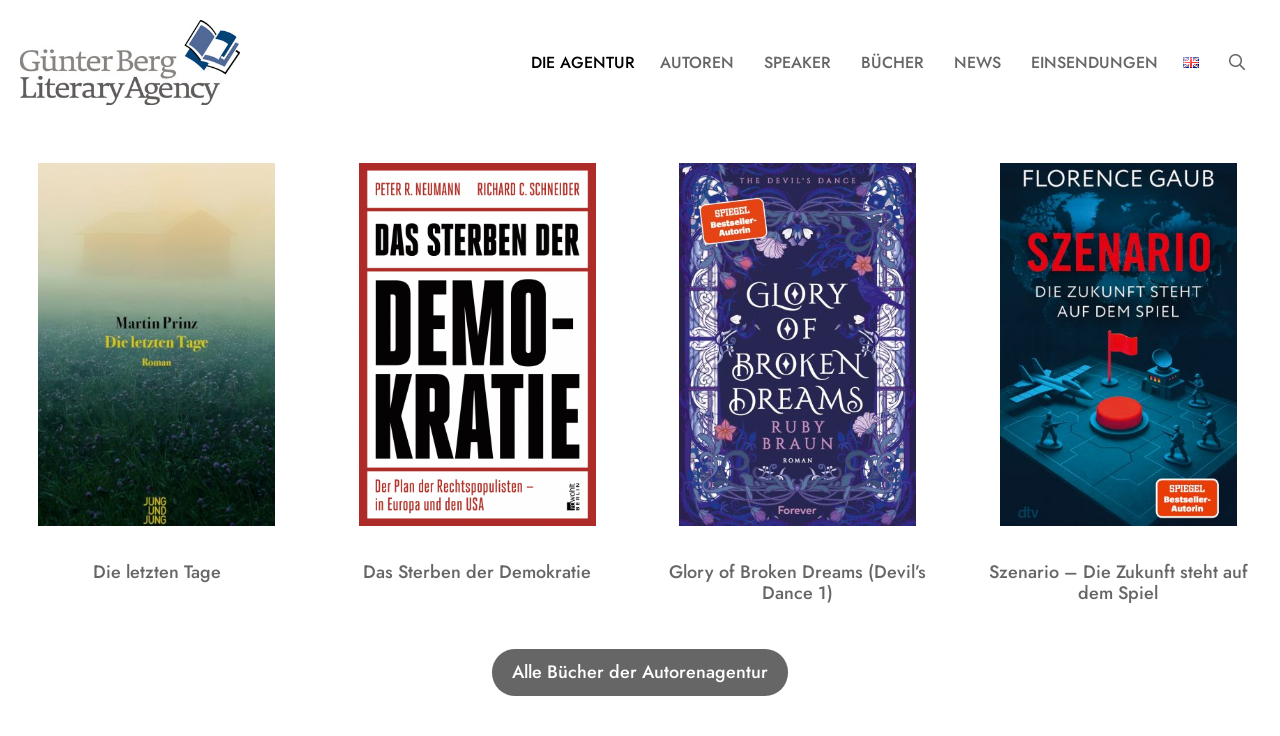

--- FILE ---
content_type: text/html; charset=UTF-8
request_url: https://guenterbergagency.com/de/
body_size: 29288
content:
<!DOCTYPE html>
<html lang="de-DE">
<head>
	<meta charset="UTF-8">
	<meta name='robots' content='index, follow, max-image-preview:large, max-snippet:-1, max-video-preview:-1' />
<link rel="alternate" href="https://guenterbergagency.com/de/" hreflang="de" />
<link rel="alternate" href="https://guenterbergagency.com/en/" hreflang="en" />
<link rel="alternate" href="https://guenterbergagency.com/" hreflang="x-default" />
<meta name="viewport" content="width=device-width, initial-scale=1">
	<!-- This site is optimized with the Yoast SEO plugin v23.4 - https://yoast.com/wordpress/plugins/seo/ -->
	<title>Über uns - Günter Berg Literary Agency</title>
	<meta name="description" content="Eine internationale Autorenagentur in Hamburg und Berlin" />
	<link rel="canonical" href="https://guenterbergagency.com/de/" />
	<meta property="og:locale" content="de_DE" />
	<meta property="og:locale:alternate" content="en_GB" />
	<meta property="og:type" content="website" />
	<meta property="og:title" content="Über uns - Günter Berg Literary Agency" />
	<meta property="og:description" content="Eine internationale Autorenagentur in Hamburg und Berlin" />
	<meta property="og:url" content="https://guenterbergagency.com/de/" />
	<meta property="og:site_name" content="Günter Berg Literary Agency" />
	<meta property="article:modified_time" content="2025-10-14T11:51:39+00:00" />
	<meta property="og:image" content="https://guenterbergagency.com/wp-content/uploads/2018/03/Guenter-Berg-Buecher.jpg" />
	<meta name="twitter:card" content="summary_large_image" />
	<script type="application/ld+json" class="yoast-schema-graph">{"@context":"https://schema.org","@graph":[{"@type":"WebPage","@id":"https://guenterbergagency.com/de/","url":"https://guenterbergagency.com/de/","name":"Über uns - Günter Berg Literary Agency","isPartOf":{"@id":"https://guenterbergagency.com/de/#website"},"primaryImageOfPage":{"@id":"https://guenterbergagency.com/de/#primaryimage"},"image":{"@id":"https://guenterbergagency.com/de/#primaryimage"},"thumbnailUrl":"https://guenterbergagency.com/wp-content/uploads/2018/03/Guenter-Berg-Buecher.jpg","datePublished":"2015-09-09T14:13:53+00:00","dateModified":"2025-10-14T11:51:39+00:00","description":"Eine internationale Autorenagentur in Hamburg und Berlin","breadcrumb":{"@id":"https://guenterbergagency.com/de/#breadcrumb"},"inLanguage":"de","potentialAction":[{"@type":"ReadAction","target":["https://guenterbergagency.com/de/"]}]},{"@type":"ImageObject","inLanguage":"de","@id":"https://guenterbergagency.com/de/#primaryimage","url":"https://guenterbergagency.com/wp-content/uploads/2018/03/Guenter-Berg-Buecher.jpg","contentUrl":"https://guenterbergagency.com/wp-content/uploads/2018/03/Guenter-Berg-Buecher.jpg"},{"@type":"BreadcrumbList","@id":"https://guenterbergagency.com/de/#breadcrumb","itemListElement":[{"@type":"ListItem","position":1,"name":"Startseite"}]},{"@type":"WebSite","@id":"https://guenterbergagency.com/de/#website","url":"https://guenterbergagency.com/de/","name":"Günter Berg Literary Agency","description":"","potentialAction":[{"@type":"SearchAction","target":{"@type":"EntryPoint","urlTemplate":"https://guenterbergagency.com/de/?s={search_term_string}"},"query-input":{"@type":"PropertyValueSpecification","valueRequired":true,"valueName":"search_term_string"}}],"inLanguage":"de"}]}</script>
	<!-- / Yoast SEO plugin. -->


<link rel="alternate" type="application/rss+xml" title="Günter Berg Literary Agency &raquo; Feed" href="https://guenterbergagency.com/de/feed/" />
<link rel="alternate" type="application/rss+xml" title="Günter Berg Literary Agency &raquo; Kommentar-Feed" href="https://guenterbergagency.com/de/comments/feed/" />
<script>
window._wpemojiSettings = {"baseUrl":"https:\/\/s.w.org\/images\/core\/emoji\/15.0.3\/72x72\/","ext":".png","svgUrl":"https:\/\/s.w.org\/images\/core\/emoji\/15.0.3\/svg\/","svgExt":".svg","source":{"concatemoji":"https:\/\/guenterbergagency.com\/wp-includes\/js\/wp-emoji-release.min.js?ver=6.6.4"}};
/*! This file is auto-generated */
!function(i,n){var o,s,e;function c(e){try{var t={supportTests:e,timestamp:(new Date).valueOf()};sessionStorage.setItem(o,JSON.stringify(t))}catch(e){}}function p(e,t,n){e.clearRect(0,0,e.canvas.width,e.canvas.height),e.fillText(t,0,0);var t=new Uint32Array(e.getImageData(0,0,e.canvas.width,e.canvas.height).data),r=(e.clearRect(0,0,e.canvas.width,e.canvas.height),e.fillText(n,0,0),new Uint32Array(e.getImageData(0,0,e.canvas.width,e.canvas.height).data));return t.every(function(e,t){return e===r[t]})}function u(e,t,n){switch(t){case"flag":return n(e,"\ud83c\udff3\ufe0f\u200d\u26a7\ufe0f","\ud83c\udff3\ufe0f\u200b\u26a7\ufe0f")?!1:!n(e,"\ud83c\uddfa\ud83c\uddf3","\ud83c\uddfa\u200b\ud83c\uddf3")&&!n(e,"\ud83c\udff4\udb40\udc67\udb40\udc62\udb40\udc65\udb40\udc6e\udb40\udc67\udb40\udc7f","\ud83c\udff4\u200b\udb40\udc67\u200b\udb40\udc62\u200b\udb40\udc65\u200b\udb40\udc6e\u200b\udb40\udc67\u200b\udb40\udc7f");case"emoji":return!n(e,"\ud83d\udc26\u200d\u2b1b","\ud83d\udc26\u200b\u2b1b")}return!1}function f(e,t,n){var r="undefined"!=typeof WorkerGlobalScope&&self instanceof WorkerGlobalScope?new OffscreenCanvas(300,150):i.createElement("canvas"),a=r.getContext("2d",{willReadFrequently:!0}),o=(a.textBaseline="top",a.font="600 32px Arial",{});return e.forEach(function(e){o[e]=t(a,e,n)}),o}function t(e){var t=i.createElement("script");t.src=e,t.defer=!0,i.head.appendChild(t)}"undefined"!=typeof Promise&&(o="wpEmojiSettingsSupports",s=["flag","emoji"],n.supports={everything:!0,everythingExceptFlag:!0},e=new Promise(function(e){i.addEventListener("DOMContentLoaded",e,{once:!0})}),new Promise(function(t){var n=function(){try{var e=JSON.parse(sessionStorage.getItem(o));if("object"==typeof e&&"number"==typeof e.timestamp&&(new Date).valueOf()<e.timestamp+604800&&"object"==typeof e.supportTests)return e.supportTests}catch(e){}return null}();if(!n){if("undefined"!=typeof Worker&&"undefined"!=typeof OffscreenCanvas&&"undefined"!=typeof URL&&URL.createObjectURL&&"undefined"!=typeof Blob)try{var e="postMessage("+f.toString()+"("+[JSON.stringify(s),u.toString(),p.toString()].join(",")+"));",r=new Blob([e],{type:"text/javascript"}),a=new Worker(URL.createObjectURL(r),{name:"wpTestEmojiSupports"});return void(a.onmessage=function(e){c(n=e.data),a.terminate(),t(n)})}catch(e){}c(n=f(s,u,p))}t(n)}).then(function(e){for(var t in e)n.supports[t]=e[t],n.supports.everything=n.supports.everything&&n.supports[t],"flag"!==t&&(n.supports.everythingExceptFlag=n.supports.everythingExceptFlag&&n.supports[t]);n.supports.everythingExceptFlag=n.supports.everythingExceptFlag&&!n.supports.flag,n.DOMReady=!1,n.readyCallback=function(){n.DOMReady=!0}}).then(function(){return e}).then(function(){var e;n.supports.everything||(n.readyCallback(),(e=n.source||{}).concatemoji?t(e.concatemoji):e.wpemoji&&e.twemoji&&(t(e.twemoji),t(e.wpemoji)))}))}((window,document),window._wpemojiSettings);
</script>
<style id='wp-emoji-styles-inline-css'>

	img.wp-smiley, img.emoji {
		display: inline !important;
		border: none !important;
		box-shadow: none !important;
		height: 1em !important;
		width: 1em !important;
		margin: 0 0.07em !important;
		vertical-align: -0.1em !important;
		background: none !important;
		padding: 0 !important;
	}
</style>
<link rel='stylesheet' id='wp-block-library-css' href='https://guenterbergagency.com/wp-includes/css/dist/block-library/style.min.css?ver=6.6.4' media='all' />
<style id='classic-theme-styles-inline-css'>
/*! This file is auto-generated */
.wp-block-button__link{color:#fff;background-color:#32373c;border-radius:9999px;box-shadow:none;text-decoration:none;padding:calc(.667em + 2px) calc(1.333em + 2px);font-size:1.125em}.wp-block-file__button{background:#32373c;color:#fff;text-decoration:none}
</style>
<style id='global-styles-inline-css'>
:root{--wp--preset--aspect-ratio--square: 1;--wp--preset--aspect-ratio--4-3: 4/3;--wp--preset--aspect-ratio--3-4: 3/4;--wp--preset--aspect-ratio--3-2: 3/2;--wp--preset--aspect-ratio--2-3: 2/3;--wp--preset--aspect-ratio--16-9: 16/9;--wp--preset--aspect-ratio--9-16: 9/16;--wp--preset--color--black: #000000;--wp--preset--color--cyan-bluish-gray: #abb8c3;--wp--preset--color--white: #ffffff;--wp--preset--color--pale-pink: #f78da7;--wp--preset--color--vivid-red: #cf2e2e;--wp--preset--color--luminous-vivid-orange: #ff6900;--wp--preset--color--luminous-vivid-amber: #fcb900;--wp--preset--color--light-green-cyan: #7bdcb5;--wp--preset--color--vivid-green-cyan: #00d084;--wp--preset--color--pale-cyan-blue: #8ed1fc;--wp--preset--color--vivid-cyan-blue: #0693e3;--wp--preset--color--vivid-purple: #9b51e0;--wp--preset--color--contrast: var(--contrast);--wp--preset--color--contrast-2: var(--contrast-2);--wp--preset--color--contrast-3: var(--contrast-3);--wp--preset--color--base: var(--base);--wp--preset--color--base-2: var(--base-2);--wp--preset--color--base-3: var(--base-3);--wp--preset--color--accent: var(--accent);--wp--preset--gradient--vivid-cyan-blue-to-vivid-purple: linear-gradient(135deg,rgba(6,147,227,1) 0%,rgb(155,81,224) 100%);--wp--preset--gradient--light-green-cyan-to-vivid-green-cyan: linear-gradient(135deg,rgb(122,220,180) 0%,rgb(0,208,130) 100%);--wp--preset--gradient--luminous-vivid-amber-to-luminous-vivid-orange: linear-gradient(135deg,rgba(252,185,0,1) 0%,rgba(255,105,0,1) 100%);--wp--preset--gradient--luminous-vivid-orange-to-vivid-red: linear-gradient(135deg,rgba(255,105,0,1) 0%,rgb(207,46,46) 100%);--wp--preset--gradient--very-light-gray-to-cyan-bluish-gray: linear-gradient(135deg,rgb(238,238,238) 0%,rgb(169,184,195) 100%);--wp--preset--gradient--cool-to-warm-spectrum: linear-gradient(135deg,rgb(74,234,220) 0%,rgb(151,120,209) 20%,rgb(207,42,186) 40%,rgb(238,44,130) 60%,rgb(251,105,98) 80%,rgb(254,248,76) 100%);--wp--preset--gradient--blush-light-purple: linear-gradient(135deg,rgb(255,206,236) 0%,rgb(152,150,240) 100%);--wp--preset--gradient--blush-bordeaux: linear-gradient(135deg,rgb(254,205,165) 0%,rgb(254,45,45) 50%,rgb(107,0,62) 100%);--wp--preset--gradient--luminous-dusk: linear-gradient(135deg,rgb(255,203,112) 0%,rgb(199,81,192) 50%,rgb(65,88,208) 100%);--wp--preset--gradient--pale-ocean: linear-gradient(135deg,rgb(255,245,203) 0%,rgb(182,227,212) 50%,rgb(51,167,181) 100%);--wp--preset--gradient--electric-grass: linear-gradient(135deg,rgb(202,248,128) 0%,rgb(113,206,126) 100%);--wp--preset--gradient--midnight: linear-gradient(135deg,rgb(2,3,129) 0%,rgb(40,116,252) 100%);--wp--preset--font-size--small: 13px;--wp--preset--font-size--medium: 20px;--wp--preset--font-size--large: 36px;--wp--preset--font-size--x-large: 42px;--wp--preset--font-family--inter: "Inter", sans-serif;--wp--preset--font-family--cardo: Cardo;--wp--preset--spacing--20: 0.44rem;--wp--preset--spacing--30: 0.67rem;--wp--preset--spacing--40: 1rem;--wp--preset--spacing--50: 1.5rem;--wp--preset--spacing--60: 2.25rem;--wp--preset--spacing--70: 3.38rem;--wp--preset--spacing--80: 5.06rem;--wp--preset--shadow--natural: 6px 6px 9px rgba(0, 0, 0, 0.2);--wp--preset--shadow--deep: 12px 12px 50px rgba(0, 0, 0, 0.4);--wp--preset--shadow--sharp: 6px 6px 0px rgba(0, 0, 0, 0.2);--wp--preset--shadow--outlined: 6px 6px 0px -3px rgba(255, 255, 255, 1), 6px 6px rgba(0, 0, 0, 1);--wp--preset--shadow--crisp: 6px 6px 0px rgba(0, 0, 0, 1);}:where(.is-layout-flex){gap: 0.5em;}:where(.is-layout-grid){gap: 0.5em;}body .is-layout-flex{display: flex;}.is-layout-flex{flex-wrap: wrap;align-items: center;}.is-layout-flex > :is(*, div){margin: 0;}body .is-layout-grid{display: grid;}.is-layout-grid > :is(*, div){margin: 0;}:where(.wp-block-columns.is-layout-flex){gap: 2em;}:where(.wp-block-columns.is-layout-grid){gap: 2em;}:where(.wp-block-post-template.is-layout-flex){gap: 1.25em;}:where(.wp-block-post-template.is-layout-grid){gap: 1.25em;}.has-black-color{color: var(--wp--preset--color--black) !important;}.has-cyan-bluish-gray-color{color: var(--wp--preset--color--cyan-bluish-gray) !important;}.has-white-color{color: var(--wp--preset--color--white) !important;}.has-pale-pink-color{color: var(--wp--preset--color--pale-pink) !important;}.has-vivid-red-color{color: var(--wp--preset--color--vivid-red) !important;}.has-luminous-vivid-orange-color{color: var(--wp--preset--color--luminous-vivid-orange) !important;}.has-luminous-vivid-amber-color{color: var(--wp--preset--color--luminous-vivid-amber) !important;}.has-light-green-cyan-color{color: var(--wp--preset--color--light-green-cyan) !important;}.has-vivid-green-cyan-color{color: var(--wp--preset--color--vivid-green-cyan) !important;}.has-pale-cyan-blue-color{color: var(--wp--preset--color--pale-cyan-blue) !important;}.has-vivid-cyan-blue-color{color: var(--wp--preset--color--vivid-cyan-blue) !important;}.has-vivid-purple-color{color: var(--wp--preset--color--vivid-purple) !important;}.has-black-background-color{background-color: var(--wp--preset--color--black) !important;}.has-cyan-bluish-gray-background-color{background-color: var(--wp--preset--color--cyan-bluish-gray) !important;}.has-white-background-color{background-color: var(--wp--preset--color--white) !important;}.has-pale-pink-background-color{background-color: var(--wp--preset--color--pale-pink) !important;}.has-vivid-red-background-color{background-color: var(--wp--preset--color--vivid-red) !important;}.has-luminous-vivid-orange-background-color{background-color: var(--wp--preset--color--luminous-vivid-orange) !important;}.has-luminous-vivid-amber-background-color{background-color: var(--wp--preset--color--luminous-vivid-amber) !important;}.has-light-green-cyan-background-color{background-color: var(--wp--preset--color--light-green-cyan) !important;}.has-vivid-green-cyan-background-color{background-color: var(--wp--preset--color--vivid-green-cyan) !important;}.has-pale-cyan-blue-background-color{background-color: var(--wp--preset--color--pale-cyan-blue) !important;}.has-vivid-cyan-blue-background-color{background-color: var(--wp--preset--color--vivid-cyan-blue) !important;}.has-vivid-purple-background-color{background-color: var(--wp--preset--color--vivid-purple) !important;}.has-black-border-color{border-color: var(--wp--preset--color--black) !important;}.has-cyan-bluish-gray-border-color{border-color: var(--wp--preset--color--cyan-bluish-gray) !important;}.has-white-border-color{border-color: var(--wp--preset--color--white) !important;}.has-pale-pink-border-color{border-color: var(--wp--preset--color--pale-pink) !important;}.has-vivid-red-border-color{border-color: var(--wp--preset--color--vivid-red) !important;}.has-luminous-vivid-orange-border-color{border-color: var(--wp--preset--color--luminous-vivid-orange) !important;}.has-luminous-vivid-amber-border-color{border-color: var(--wp--preset--color--luminous-vivid-amber) !important;}.has-light-green-cyan-border-color{border-color: var(--wp--preset--color--light-green-cyan) !important;}.has-vivid-green-cyan-border-color{border-color: var(--wp--preset--color--vivid-green-cyan) !important;}.has-pale-cyan-blue-border-color{border-color: var(--wp--preset--color--pale-cyan-blue) !important;}.has-vivid-cyan-blue-border-color{border-color: var(--wp--preset--color--vivid-cyan-blue) !important;}.has-vivid-purple-border-color{border-color: var(--wp--preset--color--vivid-purple) !important;}.has-vivid-cyan-blue-to-vivid-purple-gradient-background{background: var(--wp--preset--gradient--vivid-cyan-blue-to-vivid-purple) !important;}.has-light-green-cyan-to-vivid-green-cyan-gradient-background{background: var(--wp--preset--gradient--light-green-cyan-to-vivid-green-cyan) !important;}.has-luminous-vivid-amber-to-luminous-vivid-orange-gradient-background{background: var(--wp--preset--gradient--luminous-vivid-amber-to-luminous-vivid-orange) !important;}.has-luminous-vivid-orange-to-vivid-red-gradient-background{background: var(--wp--preset--gradient--luminous-vivid-orange-to-vivid-red) !important;}.has-very-light-gray-to-cyan-bluish-gray-gradient-background{background: var(--wp--preset--gradient--very-light-gray-to-cyan-bluish-gray) !important;}.has-cool-to-warm-spectrum-gradient-background{background: var(--wp--preset--gradient--cool-to-warm-spectrum) !important;}.has-blush-light-purple-gradient-background{background: var(--wp--preset--gradient--blush-light-purple) !important;}.has-blush-bordeaux-gradient-background{background: var(--wp--preset--gradient--blush-bordeaux) !important;}.has-luminous-dusk-gradient-background{background: var(--wp--preset--gradient--luminous-dusk) !important;}.has-pale-ocean-gradient-background{background: var(--wp--preset--gradient--pale-ocean) !important;}.has-electric-grass-gradient-background{background: var(--wp--preset--gradient--electric-grass) !important;}.has-midnight-gradient-background{background: var(--wp--preset--gradient--midnight) !important;}.has-small-font-size{font-size: var(--wp--preset--font-size--small) !important;}.has-medium-font-size{font-size: var(--wp--preset--font-size--medium) !important;}.has-large-font-size{font-size: var(--wp--preset--font-size--large) !important;}.has-x-large-font-size{font-size: var(--wp--preset--font-size--x-large) !important;}
:where(.wp-block-post-template.is-layout-flex){gap: 1.25em;}:where(.wp-block-post-template.is-layout-grid){gap: 1.25em;}
:where(.wp-block-columns.is-layout-flex){gap: 2em;}:where(.wp-block-columns.is-layout-grid){gap: 2em;}
:root :where(.wp-block-pullquote){font-size: 1.5em;line-height: 1.6;}
</style>
<link rel='stylesheet' id='contact-form-7-css' href='https://guenterbergagency.com/wp-content/plugins/contact-form-7/includes/css/styles.css?ver=5.9.6' media='all' />
<link rel='stylesheet' id='eeb-css-frontend-css' href='https://guenterbergagency.com/wp-content/plugins/email-encoder-bundle/core/includes/assets/css/style.css?ver=250417-104412' media='all' />
<link rel='stylesheet' id='dashicons-css' href='https://guenterbergagency.com/wp-includes/css/dashicons.min.css?ver=6.6.4' media='all' />
<link rel='stylesheet' id='woocommerce-layout-css' href='https://guenterbergagency.com/wp-content/plugins/woocommerce/assets/css/woocommerce-layout.css?ver=9.1.5' media='all' />
<link rel='stylesheet' id='woocommerce-smallscreen-css' href='https://guenterbergagency.com/wp-content/plugins/woocommerce/assets/css/woocommerce-smallscreen.css?ver=9.1.5' media='only screen and (max-width: 768px)' />
<link rel='stylesheet' id='woocommerce-general-css' href='https://guenterbergagency.com/wp-content/plugins/woocommerce/assets/css/woocommerce.css?ver=9.1.5' media='all' />
<style id='woocommerce-inline-inline-css'>
.woocommerce form .form-row .required { visibility: visible; }
</style>
<link rel='stylesheet' id='generate-widget-areas-css' href='https://guenterbergagency.com/wp-content/themes/generatepress/assets/css/components/widget-areas.min.css?ver=3.4.0' media='all' />
<link rel='stylesheet' id='generate-style-css' href='https://guenterbergagency.com/wp-content/themes/generatepress/assets/css/main.min.css?ver=3.4.0' media='all' />
<style id='generate-style-inline-css'>
body{background-color:var(--base-3);color:var(--contrast-2);}a{color:var(--contrast);}a{text-decoration:underline;}.entry-title a, .site-branding a, a.button, .wp-block-button__link, .main-navigation a{text-decoration:none;}a:hover, a:focus, a:active{color:var(--contrast-3);}.grid-container{max-width:1280px;}.wp-block-group__inner-container{max-width:1280px;margin-left:auto;margin-right:auto;}@media (max-width: 996px) and (min-width: 791px){.inside-header{display:flex;flex-direction:column;align-items:center;}.site-logo, .site-branding{margin-bottom:1.5em;}#site-navigation{margin:0 auto;}.header-widget{margin-top:1.5em;}}.generate-back-to-top{font-size:20px;border-radius:3px;position:fixed;bottom:30px;right:30px;line-height:40px;width:40px;text-align:center;z-index:10;transition:opacity 300ms ease-in-out;opacity:0.1;transform:translateY(1000px);}.generate-back-to-top__show{opacity:1;transform:translateY(0);}.navigation-search{position:absolute;left:-99999px;pointer-events:none;visibility:hidden;z-index:20;width:100%;top:0;transition:opacity 100ms ease-in-out;opacity:0;}.navigation-search.nav-search-active{left:0;right:0;pointer-events:auto;visibility:visible;opacity:1;}.navigation-search input[type="search"]{outline:0;border:0;vertical-align:bottom;line-height:1;opacity:0.9;width:100%;z-index:20;border-radius:0;-webkit-appearance:none;height:60px;}.navigation-search input::-ms-clear{display:none;width:0;height:0;}.navigation-search input::-ms-reveal{display:none;width:0;height:0;}.navigation-search input::-webkit-search-decoration, .navigation-search input::-webkit-search-cancel-button, .navigation-search input::-webkit-search-results-button, .navigation-search input::-webkit-search-results-decoration{display:none;}.gen-sidebar-nav .navigation-search{top:auto;bottom:0;}:root{--contrast:#000000;--contrast-2:#333333;--contrast-3:#666666;--base:#f0f0f0;--base-2:#f7f8f9;--base-3:#ffffff;--accent:#02457a;}:root .has-contrast-color{color:var(--contrast);}:root .has-contrast-background-color{background-color:var(--contrast);}:root .has-contrast-2-color{color:var(--contrast-2);}:root .has-contrast-2-background-color{background-color:var(--contrast-2);}:root .has-contrast-3-color{color:var(--contrast-3);}:root .has-contrast-3-background-color{background-color:var(--contrast-3);}:root .has-base-color{color:var(--base);}:root .has-base-background-color{background-color:var(--base);}:root .has-base-2-color{color:var(--base-2);}:root .has-base-2-background-color{background-color:var(--base-2);}:root .has-base-3-color{color:var(--base-3);}:root .has-base-3-background-color{background-color:var(--base-3);}:root .has-accent-color{color:var(--accent);}:root .has-accent-background-color{background-color:var(--accent);}body, button, input, select, textarea{font-family:Jost;font-weight:300;font-size:18px;}body{line-height:150%;}h1{font-family:Jost;font-weight:500;font-size:42px;line-height:1.2em;margin-bottom:10px;}@media (max-width:768px){h1{font-size:36px;}}h2{font-family:Jost;font-weight:500;font-size:30px;line-height:1.2em;}@media (max-width:768px){h2{font-size:26px;}}#footer-widgets a{text-decoration:none;}.main-navigation a, .main-navigation .menu-toggle, .main-navigation .menu-bar-items{font-weight:500;text-transform:uppercase;font-size:16px;}strong{font-family:inherit;font-weight:500;}h3{font-family:Jost;font-weight:500;font-size:20px;}h4{font-family:Jost;font-size:20px;}h5{font-family:inherit;font-size:18px;}h6{font-family:inherit;font-size:18px;}.content a{font-weight:500;text-decoration:underline;}.top-bar{background-color:#636363;color:#ffffff;}.top-bar a{color:#ffffff;}.top-bar a:hover{color:#303030;}.site-header{background-color:var(--base-3);}.main-title a,.main-title a:hover{color:var(--contrast);}.site-description{color:var(--contrast-2);}.mobile-menu-control-wrapper .menu-toggle,.mobile-menu-control-wrapper .menu-toggle:hover,.mobile-menu-control-wrapper .menu-toggle:focus,.has-inline-mobile-toggle #site-navigation.toggled{background-color:rgba(0, 0, 0, 0.02);}.main-navigation,.main-navigation ul ul{background-color:var(--base-3);}.main-navigation .main-nav ul li a, .main-navigation .menu-toggle, .main-navigation .menu-bar-items{color:var(--contrast-3);}.main-navigation .main-nav ul li:not([class*="current-menu-"]):hover > a, .main-navigation .main-nav ul li:not([class*="current-menu-"]):focus > a, .main-navigation .main-nav ul li.sfHover:not([class*="current-menu-"]) > a, .main-navigation .menu-bar-item:hover > a, .main-navigation .menu-bar-item.sfHover > a{color:var(--contrast);}button.menu-toggle:hover,button.menu-toggle:focus{color:var(--contrast-3);}.main-navigation .main-nav ul li[class*="current-menu-"] > a{color:var(--contrast);}.navigation-search input[type="search"],.navigation-search input[type="search"]:active, .navigation-search input[type="search"]:focus, .main-navigation .main-nav ul li.search-item.active > a, .main-navigation .menu-bar-items .search-item.active > a{color:var(--contrast);}.main-navigation ul ul{background-color:var(--base);}.separate-containers .inside-article, .separate-containers .comments-area, .separate-containers .page-header, .one-container .container, .separate-containers .paging-navigation, .inside-page-header{color:var(--contrast);background-color:var(--base-3);}.inside-article a,.paging-navigation a,.comments-area a,.page-header a{color:var(--accent);}.inside-article a:hover,.paging-navigation a:hover,.comments-area a:hover,.page-header a:hover{color:var(--contrast);}.entry-title a{color:var(--accent);}.entry-title a:hover{color:var(--contrast);}.entry-meta{color:var(--contrast-2);}h1{color:var(--contrast-3);}h2{color:var(--contrast-3);}h3{color:var(--contrast-3);}.sidebar .widget{background-color:var(--base-3);}.footer-widgets{background-color:var(--base-3);}.site-info{background-color:var(--base-3);}input[type="text"],input[type="email"],input[type="url"],input[type="password"],input[type="search"],input[type="tel"],input[type="number"],textarea,select{color:var(--contrast);background-color:var(--base-2);border-color:var(--base);}input[type="text"]:focus,input[type="email"]:focus,input[type="url"]:focus,input[type="password"]:focus,input[type="search"]:focus,input[type="tel"]:focus,input[type="number"]:focus,textarea:focus,select:focus{color:var(--contrast);background-color:var(--base-2);border-color:var(--contrast-3);}button,html input[type="button"],input[type="reset"],input[type="submit"],a.button,a.wp-block-button__link:not(.has-background){color:#ffffff;background-color:var(--contrast-3);}button:hover,html input[type="button"]:hover,input[type="reset"]:hover,input[type="submit"]:hover,a.button:hover,button:focus,html input[type="button"]:focus,input[type="reset"]:focus,input[type="submit"]:focus,a.button:focus,a.wp-block-button__link:not(.has-background):active,a.wp-block-button__link:not(.has-background):focus,a.wp-block-button__link:not(.has-background):hover{color:#ffffff;background-color:var(--base);}a.generate-back-to-top{background-color:rgba( 0,0,0,0.4 );color:#ffffff;}a.generate-back-to-top:hover,a.generate-back-to-top:focus{background-color:var(--contrast);color:#ffffff;}:root{--gp-search-modal-bg-color:var(--base-3);--gp-search-modal-text-color:var(--contrast);--gp-search-modal-overlay-bg-color:rgba(0,0,0,0.2);}@media (max-width: 790px){.main-navigation .menu-bar-item:hover > a, .main-navigation .menu-bar-item.sfHover > a{background:none;color:var(--contrast-3);}}.inside-header{padding:20px;}.nav-below-header .main-navigation .inside-navigation.grid-container, .nav-above-header .main-navigation .inside-navigation.grid-container{padding:0px 5px 0px 5px;}.separate-containers .inside-article, .separate-containers .comments-area, .separate-containers .page-header, .separate-containers .paging-navigation, .one-container .site-content, .inside-page-header{padding:20px;}.site-main .wp-block-group__inner-container{padding:20px;}.separate-containers .paging-navigation{padding-top:20px;padding-bottom:20px;}.entry-content .alignwide, body:not(.no-sidebar) .entry-content .alignfull{margin-left:-20px;width:calc(100% + 40px);max-width:calc(100% + 40px);}.one-container.right-sidebar .site-main,.one-container.both-right .site-main{margin-right:20px;}.one-container.left-sidebar .site-main,.one-container.both-left .site-main{margin-left:20px;}.one-container.both-sidebars .site-main{margin:0px 20px 0px 20px;}.one-container.archive .post:not(:last-child):not(.is-loop-template-item), .one-container.blog .post:not(:last-child):not(.is-loop-template-item){padding-bottom:20px;}.main-navigation .main-nav ul li a,.menu-toggle,.main-navigation .menu-bar-item > a{padding-left:15px;padding-right:15px;}.main-navigation .main-nav ul ul li a{padding:10px 15px 10px 15px;}.rtl .menu-item-has-children .dropdown-menu-toggle{padding-left:15px;}.menu-item-has-children .dropdown-menu-toggle{padding-right:15px;}.rtl .main-navigation .main-nav ul li.menu-item-has-children > a{padding-right:15px;}.widget-area .widget{padding:0px 40px 40px 40px;}.inside-site-info{padding:20px 40px 180px 40px;}@media (max-width:768px){.separate-containers .inside-article, .separate-containers .comments-area, .separate-containers .page-header, .separate-containers .paging-navigation, .one-container .site-content, .inside-page-header{padding:30px;}.site-main .wp-block-group__inner-container{padding:30px;}.inside-top-bar{padding-right:30px;padding-left:30px;}.inside-header{padding-right:30px;padding-left:30px;}.widget-area .widget{padding-top:30px;padding-right:30px;padding-bottom:30px;padding-left:30px;}.footer-widgets-container{padding-top:30px;padding-right:30px;padding-bottom:30px;padding-left:30px;}.inside-site-info{padding-right:30px;padding-left:30px;}.entry-content .alignwide, body:not(.no-sidebar) .entry-content .alignfull{margin-left:-30px;width:calc(100% + 60px);max-width:calc(100% + 60px);}.one-container .site-main .paging-navigation{margin-bottom:20px;}}.is-right-sidebar{width:30%;}.is-left-sidebar{width:30%;}.site-content .content-area{width:100%;}@media (max-width: 790px){.main-navigation .menu-toggle,.sidebar-nav-mobile:not(#sticky-placeholder){display:block;}.main-navigation ul,.gen-sidebar-nav,.main-navigation:not(.slideout-navigation):not(.toggled) .main-nav > ul,.has-inline-mobile-toggle #site-navigation .inside-navigation > *:not(.navigation-search):not(.main-nav){display:none;}.nav-align-right .inside-navigation,.nav-align-center .inside-navigation{justify-content:space-between;}.has-inline-mobile-toggle .mobile-menu-control-wrapper{display:flex;flex-wrap:wrap;}.has-inline-mobile-toggle .inside-header{flex-direction:row;text-align:left;flex-wrap:wrap;}.has-inline-mobile-toggle .header-widget,.has-inline-mobile-toggle #site-navigation{flex-basis:100%;}.nav-float-left .has-inline-mobile-toggle #site-navigation{order:10;}}
.dynamic-author-image-rounded{border-radius:100%;}.dynamic-featured-image, .dynamic-author-image{vertical-align:middle;}.one-container.blog .dynamic-content-template:not(:last-child), .one-container.archive .dynamic-content-template:not(:last-child){padding-bottom:0px;}.dynamic-entry-excerpt > p:last-child{margin-bottom:0px;}
.main-navigation .main-nav ul li a,.menu-toggle,.main-navigation .menu-bar-item > a{transition: line-height 300ms ease}.main-navigation.toggled .main-nav > ul{background-color: var(--base-3)}.sticky-enabled .gen-sidebar-nav.is_stuck .main-navigation {margin-bottom: 0px;}.sticky-enabled .gen-sidebar-nav.is_stuck {z-index: 500;}.sticky-enabled .main-navigation.is_stuck {box-shadow: 0 2px 2px -2px rgba(0, 0, 0, .2);}.navigation-stick:not(.gen-sidebar-nav) {left: 0;right: 0;width: 100% !important;}@media (max-width: 790px){#sticky-placeholder{height:0;overflow:hidden;}.has-inline-mobile-toggle #site-navigation.toggled{margin-top:0;}.has-inline-mobile-menu #site-navigation.toggled .main-nav > ul{top:1.5em;}}.nav-float-right .navigation-stick {width: 100% !important;left: 0;}.nav-float-right .navigation-stick .navigation-branding {margin-right: auto;}.main-navigation.has-sticky-branding:not(.grid-container) .inside-navigation:not(.grid-container) .navigation-branding{margin-left: 10px;}.main-navigation.navigation-stick.has-sticky-branding .inside-navigation.grid-container{padding-left:20px;padding-right:20px;}@media (max-width:768px){.main-navigation.navigation-stick.has-sticky-branding .inside-navigation.grid-container{padding-left:0;padding-right:0;}}
@media (max-width: 1024px),(min-width:1025px){.main-navigation.sticky-navigation-transition .main-nav > ul > li > a,.sticky-navigation-transition .menu-toggle,.main-navigation.sticky-navigation-transition .menu-bar-item > a, .sticky-navigation-transition .navigation-branding .main-title{line-height:100px;}.main-navigation.sticky-navigation-transition .site-logo img, .main-navigation.sticky-navigation-transition .navigation-search input[type="search"], .main-navigation.sticky-navigation-transition .navigation-branding img{height:100px;}}.main-navigation.slideout-navigation .main-nav > ul > li > a{line-height:43px;}
</style>
<link rel='stylesheet' id='kadence-blocks-rowlayout-css' href='https://guenterbergagency.com/wp-content/plugins/kadence-blocks/dist/style-blocks-rowlayout.css?ver=3.2.51' media='all' />
<link rel='stylesheet' id='kadence-blocks-column-css' href='https://guenterbergagency.com/wp-content/plugins/kadence-blocks/dist/style-blocks-column.css?ver=3.2.51' media='all' />
<link rel='stylesheet' id='kadence-blocks-pro-portfoliogrid-css' href='https://guenterbergagency.com/wp-content/plugins/kadence-blocks-pro/dist/style-blocks-portfoliogrid.css?ver=2.4.6' media='all' />
<style id='kadence-blocks-global-variables-inline-css'>
:root {--global-kb-font-size-sm:clamp(0.8rem, 0.73rem + 0.217vw, 0.9rem);--global-kb-font-size-md:clamp(1.1rem, 0.995rem + 0.326vw, 1.25rem);--global-kb-font-size-lg:clamp(1.75rem, 1.576rem + 0.543vw, 2rem);--global-kb-font-size-xl:clamp(2.25rem, 1.728rem + 1.63vw, 3rem);--global-kb-font-size-xxl:clamp(2.5rem, 1.456rem + 3.26vw, 4rem);--global-kb-font-size-xxxl:clamp(2.75rem, 0.489rem + 7.065vw, 6rem);}:root {--global-palette1: #3182CE;--global-palette2: #2B6CB0;--global-palette3: #1A202C;--global-palette4: #2D3748;--global-palette5: #4A5568;--global-palette6: #718096;--global-palette7: #EDF2F7;--global-palette8: #F7FAFC;--global-palette9: #ffffff;}
</style>
<link rel='stylesheet' id='generate-offside-css' href='https://guenterbergagency.com/wp-content/plugins/gp-premium/menu-plus/functions/css/offside.min.css?ver=2.4.1' media='all' />
<style id='generate-offside-inline-css'>
:root{--gp-slideout-width:265px;}.slideout-navigation.main-navigation{background-color:#000000;}.slideout-navigation.main-navigation .main-nav ul li a{color:var(--base-3);}.slideout-navigation.main-navigation ul ul{background-color:var(--contrast-2);}.slideout-navigation.main-navigation .main-nav ul ul li a{color:var(--base-3);}.slideout-navigation.main-navigation .main-nav ul li:not([class*="current-menu-"]):hover > a, .slideout-navigation.main-navigation .main-nav ul li:not([class*="current-menu-"]):focus > a, .slideout-navigation.main-navigation .main-nav ul li.sfHover:not([class*="current-menu-"]) > a{color:var(--contrast-3);}.slideout-navigation, .slideout-navigation a{color:var(--base-3);}.slideout-navigation button.slideout-exit{color:var(--base-3);padding-left:15px;padding-right:15px;}.slide-opened nav.toggled .menu-toggle:before{display:none;}@media (max-width: 790px){.menu-bar-item.slideout-toggle{display:none;}}
.slideout-navigation.main-navigation .main-nav ul li a{text-transform:initial;font-size:22px;}
</style>
<link rel='stylesheet' id='generate-navigation-branding-css' href='https://guenterbergagency.com/wp-content/plugins/gp-premium/menu-plus/functions/css/navigation-branding-flex.min.css?ver=2.4.1' media='all' />
<style id='generate-navigation-branding-inline-css'>
.main-navigation.has-branding .inside-navigation.grid-container, .main-navigation.has-branding.grid-container .inside-navigation:not(.grid-container){padding:0px 20px 0px 20px;}.main-navigation.has-branding:not(.grid-container) .inside-navigation:not(.grid-container) .navigation-branding{margin-left:10px;}.main-navigation .sticky-navigation-logo, .main-navigation.navigation-stick .site-logo:not(.mobile-header-logo){display:none;}.main-navigation.navigation-stick .sticky-navigation-logo{display:block;}.navigation-branding img, .site-logo.mobile-header-logo img{height:60px;width:auto;}.navigation-branding .main-title{line-height:60px;}@media (max-width: 790px){.main-navigation.has-branding.nav-align-center .menu-bar-items, .main-navigation.has-sticky-branding.navigation-stick.nav-align-center .menu-bar-items{margin-left:auto;}.navigation-branding{margin-right:auto;margin-left:10px;}.navigation-branding .main-title, .mobile-header-navigation .site-logo{margin-left:10px;}.main-navigation.has-branding .inside-navigation.grid-container{padding:0px;}}
</style>
<link rel='stylesheet' id='generate-woocommerce-css' href='https://guenterbergagency.com/wp-content/plugins/gp-premium/woocommerce/functions/css/woocommerce.min.css?ver=2.4.1' media='all' />
<style id='generate-woocommerce-inline-css'>
.woocommerce #respond input#submit, .woocommerce a.button, .woocommerce button.button, .woocommerce input.button{color:#ffffff;background-color:var(--contrast-3);}.woocommerce #respond input#submit:hover, .woocommerce a.button:hover, .woocommerce button.button:hover, .woocommerce input.button:hover{color:#ffffff;background-color:var(--base);}.woocommerce #respond input#submit.alt, .woocommerce a.button.alt, .woocommerce button.button.alt, .woocommerce input.button.alt, .woocommerce #respond input#submit.alt.disabled, .woocommerce #respond input#submit.alt.disabled:hover, .woocommerce #respond input#submit.alt:disabled, .woocommerce #respond input#submit.alt:disabled:hover, .woocommerce #respond input#submit.alt:disabled[disabled], .woocommerce #respond input#submit.alt:disabled[disabled]:hover, .woocommerce a.button.alt.disabled, .woocommerce a.button.alt.disabled:hover, .woocommerce a.button.alt:disabled, .woocommerce a.button.alt:disabled:hover, .woocommerce a.button.alt:disabled[disabled], .woocommerce a.button.alt:disabled[disabled]:hover, .woocommerce button.button.alt.disabled, .woocommerce button.button.alt.disabled:hover, .woocommerce button.button.alt:disabled, .woocommerce button.button.alt:disabled:hover, .woocommerce button.button.alt:disabled[disabled], .woocommerce button.button.alt:disabled[disabled]:hover, .woocommerce input.button.alt.disabled, .woocommerce input.button.alt.disabled:hover, .woocommerce input.button.alt:disabled, .woocommerce input.button.alt:disabled:hover, .woocommerce input.button.alt:disabled[disabled], .woocommerce input.button.alt:disabled[disabled]:hover{color:#ffffff;background-color:#1e73be;}.woocommerce #respond input#submit.alt:hover, .woocommerce a.button.alt:hover, .woocommerce button.button.alt:hover, .woocommerce input.button.alt:hover{color:#ffffff;background-color:#377fbf;}.woocommerce .star-rating span:before, .woocommerce p.stars:hover a::before{color:#ffa200;}.woocommerce span.onsale{background-color:#222222;color:#ffffff;}.woocommerce ul.products li.product .price, .woocommerce div.product p.price{color:#222222;}.woocommerce div.product .woocommerce-tabs ul.tabs li a{color:#222222;}.woocommerce div.product .woocommerce-tabs ul.tabs li a:hover, .woocommerce div.product .woocommerce-tabs ul.tabs li.active a{color:#1e73be;}.woocommerce-message{background-color:#0b9444;color:#ffffff;}div.woocommerce-message a.button, div.woocommerce-message a.button:focus, div.woocommerce-message a.button:hover, div.woocommerce-message a, div.woocommerce-message a:focus, div.woocommerce-message a:hover{color:#ffffff;}.woocommerce-info{background-color:#1e73be;color:#ffffff;}div.woocommerce-info a.button, div.woocommerce-info a.button:focus, div.woocommerce-info a.button:hover, div.woocommerce-info a, div.woocommerce-info a:focus, div.woocommerce-info a:hover{color:#ffffff;}.woocommerce-error{background-color:#e8626d;color:#ffffff;}div.woocommerce-error a.button, div.woocommerce-error a.button:focus, div.woocommerce-error a.button:hover, div.woocommerce-error a, div.woocommerce-error a:focus, div.woocommerce-error a:hover{color:#ffffff;}.woocommerce-product-details__short-description{color:var(--contrast);}#wc-mini-cart{background-color:#ffffff;color:#000000;}#wc-mini-cart a:not(.button), #wc-mini-cart a.remove{color:#000000;}#wc-mini-cart .button{color:#ffffff;}#wc-mini-cart .button:hover, #wc-mini-cart .button:focus, #wc-mini-cart .button:active{color:#ffffff;}.woocommerce #content div.product div.images, .woocommerce div.product div.images, .woocommerce-page #content div.product div.images, .woocommerce-page div.product div.images{width:35%;}.add-to-cart-panel{background-color:#ffffff;color:#000000;}.add-to-cart-panel a:not(.button){color:#000000;}.woocommerce .widget_price_filter .price_slider_wrapper .ui-widget-content{background-color:#dddddd;}.woocommerce .widget_price_filter .ui-slider .ui-slider-range, .woocommerce .widget_price_filter .ui-slider .ui-slider-handle{background-color:#666666;}.woocommerce-MyAccount-navigation li.is-active a:after, a.button.wc-forward:after{display:none;}#payment .payment_methods>.wc_payment_method>label:before{font-family:WooCommerce;content:"\e039";}#payment .payment_methods li.wc_payment_method>input[type=radio]:first-child:checked+label:before{content:"\e03c";}.woocommerce-ordering:after{font-family:WooCommerce;content:"\e00f";}.wc-columns-container .products, .woocommerce .related ul.products, .woocommerce .up-sells ul.products{grid-gap:20px;}@media (max-width: 1024px){.woocommerce .wc-columns-container.wc-tablet-columns-2 .products{-ms-grid-columns:(1fr)[2];grid-template-columns:repeat(2, 1fr);}.wc-related-upsell-tablet-columns-2 .related ul.products, .wc-related-upsell-tablet-columns-2 .up-sells ul.products{-ms-grid-columns:(1fr)[2];grid-template-columns:repeat(2, 1fr);}}@media (max-width:768px){.add-to-cart-panel .continue-shopping{background-color:#ffffff;}.woocommerce #content div.product div.images,.woocommerce div.product div.images,.woocommerce-page #content div.product div.images,.woocommerce-page div.product div.images{width:100%;}}@media (max-width: 790px){nav.toggled .main-nav li.wc-menu-item{display:none !important;}.mobile-bar-items.wc-mobile-cart-items{z-index:1;}}
</style>
<link rel='stylesheet' id='generate-woocommerce-mobile-css' href='https://guenterbergagency.com/wp-content/plugins/gp-premium/woocommerce/functions/css/woocommerce-mobile.min.css?ver=2.4.1' media='(max-width:768px)' />
<style id='kadence_blocks_css-inline-css'>
.kb-row-layout-wrap.wp-block-kadence-rowlayout.kb-row-layout-id45_0b72d5-c8{margin-bottom:0px;}.kb-row-layout-id45_0b72d5-c8 > .kt-row-column-wrap{column-gap:var(--global-kb-gap-lg, 4rem);padding-top:var( --global-kb-row-default-top, var(--global-kb-spacing-sm, 1.5rem) );padding-bottom:var( --global-kb-row-default-bottom, var(--global-kb-spacing-sm, 1.5rem) );grid-template-columns:repeat(2, minmax(0, 1fr));}@media all and (max-width: 767px){.kb-row-layout-id45_0b72d5-c8 > .kt-row-column-wrap{grid-template-columns:minmax(0, 1fr);}}.kadence-column45_08ffc9-6b > .kt-inside-inner-col{column-gap:var(--global-kb-gap-sm, 1rem);}.kadence-column45_08ffc9-6b > .kt-inside-inner-col{flex-direction:column;}.kadence-column45_08ffc9-6b > .kt-inside-inner-col > .aligncenter{width:100%;}@media all and (max-width: 1024px){.kadence-column45_08ffc9-6b > .kt-inside-inner-col{flex-direction:column;}}@media all and (max-width: 767px){.kadence-column45_08ffc9-6b > .kt-inside-inner-col{flex-direction:column;}}.kadence-column45_8f76d0-d3 > .kt-inside-inner-col{column-gap:var(--global-kb-gap-sm, 1rem);}.kadence-column45_8f76d0-d3 > .kt-inside-inner-col{flex-direction:column;}.kadence-column45_8f76d0-d3 > .kt-inside-inner-col > .aligncenter{width:100%;}@media all and (max-width: 1024px){.kadence-column45_8f76d0-d3 > .kt-inside-inner-col{flex-direction:column;}}@media all and (max-width: 767px){.kadence-column45_8f76d0-d3 > .kt-inside-inner-col{flex-direction:column;}}
</style>
<style id='kadence_blocks_pro_css-inline-css'>
.kb-portfolio-loop45_f48404-69 .kb-blocks-portfolio-grid-item{background-color:rgba(34,34,34,0.99);border-top:0px solid ;border-right:0px solid ;border-bottom:0px solid ;border-left:0px solid ;}.kb-portfolio-loop45_f48404-69 .kb-portfolio-overlay-border{border-top:0px solid ;border-right:0px solid ;border-bottom:0px solid ;border-left:0px solid ;border-top-left-radius:0px;border-top-right-radius:0px;border-bottom-right-radius:0px;border-bottom-left-radius:0px;}.kb-portfolio-loop45_f48404-69 .kb-blocks-portfolio-grid-item:hover .kb-portfolio-overlay-color{background-color:rgba(34, 34, 34, 0.33);}.kb-portfolio-loop45_f48404-69 .kb-blocks-portfolio-grid-item:hover .kb-portfolio-overlay-border{border-top:0px solid rgba(255, 255, 255, 0.8);border-right:0px solid rgba(255, 255, 255, 0.8);border-bottom:0px solid rgba(255, 255, 255, 0.8);border-left:0px solid rgba(255, 255, 255, 0.8);}.kb-portfolio-loop45_f48404-69 .kb-blocks-portfolio-grid-item .entry-title{color:var(--base-3);font-size:var(--global-kb-font-size-lg, 2rem);}@media all and (max-width: 1024px){.kb-portfolio-loop45_f48404-69 .kb-blocks-portfolio-grid-item{border-top:0px solid ;border-right:0px solid ;border-bottom:0px solid ;border-left:0px solid ;}}@media all and (max-width: 1024px){.kb-portfolio-loop45_f48404-69 .kb-portfolio-overlay-border{border-top:0px solid ;border-right:0px solid ;border-bottom:0px solid ;border-left:0px solid ;}}@media all and (max-width: 1024px){.kb-portfolio-loop45_f48404-69 .kb-blocks-portfolio-grid-item:hover .kb-portfolio-overlay-border{border-top:0px solid rgba(255, 255, 255, 0.8);border-right:0px solid rgba(255, 255, 255, 0.8);border-bottom:0px solid rgba(255, 255, 255, 0.8);border-left:0px solid rgba(255, 255, 255, 0.8);}}@media all and (max-width: 767px){.kb-portfolio-loop45_f48404-69 .kb-blocks-portfolio-grid-item{border-top:0px solid ;border-right:0px solid ;border-bottom:0px solid ;border-left:0px solid ;}.kb-portfolio-loop45_f48404-69 .kb-portfolio-overlay-border{border-top:0px solid ;border-right:0px solid ;border-bottom:0px solid ;border-left:0px solid ;}.kb-portfolio-loop45_f48404-69 .kb-blocks-portfolio-grid-item:hover .kb-portfolio-overlay-border{border-top:0px solid rgba(255, 255, 255, 0.8);border-right:0px solid rgba(255, 255, 255, 0.8);border-bottom:0px solid rgba(255, 255, 255, 0.8);border-left:0px solid rgba(255, 255, 255, 0.8);}}
</style>
<script src="https://guenterbergagency.com/wp-includes/js/jquery/jquery.min.js?ver=3.7.1" id="jquery-core-js"></script>
<script src="https://guenterbergagency.com/wp-includes/js/jquery/jquery-migrate.min.js?ver=3.4.1" id="jquery-migrate-js"></script>
<script src="https://guenterbergagency.com/wp-content/plugins/email-encoder-bundle/core/includes/assets/js/custom.js?ver=250417-104412" id="eeb-js-frontend-js"></script>
<script src="https://guenterbergagency.com/wp-includes/js/dist/hooks.min.js?ver=2810c76e705dd1a53b18" id="wp-hooks-js"></script>
<script id="say-what-js-js-extra">
var say_what_data = {"replacements":{"booklovers|LEARN MORE|":"Weiterlesen"}};
</script>
<script src="https://guenterbergagency.com/wp-content/plugins/say-what/assets/build/frontend.js?ver=fd31684c45e4d85aeb4e" id="say-what-js-js"></script>
<script src="https://guenterbergagency.com/wp-content/plugins/woocommerce/assets/js/jquery-blockui/jquery.blockUI.min.js?ver=2.7.0-wc.9.1.5" id="jquery-blockui-js" defer data-wp-strategy="defer"></script>
<script src="https://guenterbergagency.com/wp-content/plugins/woocommerce/assets/js/js-cookie/js.cookie.min.js?ver=2.1.4-wc.9.1.5" id="js-cookie-js" defer data-wp-strategy="defer"></script>
<script id="woocommerce-js-extra">
var woocommerce_params = {"ajax_url":"\/wp-admin\/admin-ajax.php","wc_ajax_url":"\/?wc-ajax=%%endpoint%%"};
</script>
<script src="https://guenterbergagency.com/wp-content/plugins/woocommerce/assets/js/frontend/woocommerce.min.js?ver=9.1.5" id="woocommerce-js" defer data-wp-strategy="defer"></script>
<link rel="https://api.w.org/" href="https://guenterbergagency.com/wp-json/" /><link rel="alternate" title="JSON" type="application/json" href="https://guenterbergagency.com/wp-json/wp/v2/pages/45" /><link rel="EditURI" type="application/rsd+xml" title="RSD" href="https://guenterbergagency.com/xmlrpc.php?rsd" />
<meta name="generator" content="WordPress 6.6.4" />
<meta name="generator" content="WooCommerce 9.1.5" />
<link rel='shortlink' href='https://guenterbergagency.com/' />
<link rel="alternate" title="oEmbed (JSON)" type="application/json+oembed" href="https://guenterbergagency.com/wp-json/oembed/1.0/embed?url=https%3A%2F%2Fguenterbergagency.com%2Fde%2F" />
<link rel="alternate" title="oEmbed (XML)" type="text/xml+oembed" href="https://guenterbergagency.com/wp-json/oembed/1.0/embed?url=https%3A%2F%2Fguenterbergagency.com%2Fde%2F&#038;format=xml" />
<style type="text/css" id="simple-css-output">#main a {font-weight:500;}#main a:hover {color:#000;}#main {max-width: 1040px; margin: 0px auto 60px;}.home #main{max-width: 1280px;}.woocommerce-notices-wrapper {margin-top:20px;}figure.wp-block-embed-youtube { clear: both;}.woocommerce ul.products li.product .post_featured:hover img, .woocommerce-page ul.products li.product .post_featured:hover img, .woocommerce ul.products li.product a:hover img, .woocommerce-page ul.products li.product a:hover img { -webkit-transform: scale(1.1, 1.1); -ms-transform: scale(1.1, 1.1); transform: scale(1.1, 1.1);}.woocommerce ul.products li.product a img, .woocommerce-page ul.products li.product a img, .woocommerce ul.products li.product a:hover img, .woocommerce-page ul.products li.product a:hover img { margin: 0; -webkit-box-shadow: none; -ms-box-shadow: none; box-shadow: none;}.woocommerce ul.products li.product a img, .woocommerce-page ul.products li.product a img { -webkit-transition: opacity 0.3s ease, transform 0.3s ease; -ms-transition: opacity 0.3s ease, transform 0.3s ease; transition: opacity 0.3s ease, transform 0.3s ease;}.inside-wc-product-image { overflow: hidden;}.single .featured-image.page-header-image-single img { max-width: 450px;}@media(max-width:500px) {.single .featured-image.page-header-image-single img { max-width:100%;}}.inside-right-sidebar { padding-left: 30px;}ul#menu-hauptmenue-1 a { text-transform: unset !important;}.widget .widget-title:before, .inside-right-sidebar h3:before { content: ''; width: 60px; height: 1px; display: block; position: absolute; bottom: -18px; left: 0; background-color: #dedede;}.kt-adv-heading3334_8de2f1-e9.wp-block-kadence-advancedheading,.kt-adv-heading3571_b388ab-bf.wp-block-kadence-advancedheading { position: absolute; top: 25px; left: 20px;}.kt-adv-heading3334_8de2f1-e9.wp-block-kadence-advancedheading a,.kt-adv-heading3571_b388ab-bf.wp-block-kadence-advancedheading a { font-size:20px;}.slideout-navigation.do-overlay .slideout-exit { position: absolute; text-align: center; top: 0px !important; right: 15px !important;}#generate-slideout-menu #menu-hauptmenue-1,#generate-slideout-menu #menu-hauptmenue-en-1 { margin-top:70px;}.slideout-navigation .sfHover>a>.dropdown-menu-toggle>.gp-icon svg { transform: rotate(-90deg);}.site-header .header-image { width: 20vw; max-width: 300px; min-width: 180px;}@media (min-width: 769px) { form.search-form.navigation-search.nav-search-active { background: #fff; top: 50px; border: 1px solid #00447A;} #masthead .menu-item-has-children .dropdown-menu-toggle { display: none; }#masthead .main-nav ul li.menu-item-has-children > a { padding-right: 10px; }}.footer-widgets .widget-title,.inside-right-sidebar h3 { margin-bottom: 36px !important;}#footer-widgets h2.widget-title, .inside-right-sidebar h3 { position: relative }.woocommerce ul.product_list_widget li img { float:left; width: 80px; margin: 0 20px 10px 0; }.woocommerce ul.product_list_widget li { margin: 10px 0; }.star-rating { display:none;}.post-image-aligned-left .inside-article .featured-image, .post-image-aligned-left .inside-article .post-image { margin-top: 0; margin-left: 2em; float: right;}.wp-block-image .alignleft { float: left; margin:0em 2em 0.5em 0;}blockquote { border-left-width:0px; padding:40px 10%; font-size: 2em; font-style: italic; margin:0 0 1.5em; line-height: 1.2;}cite { text-align: right; margin-top: -1.8em; font-weight: 500; font-size: 25px; color: var(--contrast-2);}@media(max-width:790px) { blockquote { font-size: 1.5em; padding: 30px 5%;} #content p{hyphens:auto;}}</style>	<noscript><style>.woocommerce-product-gallery{ opacity: 1 !important; }</style></noscript>
	<style id='wp-fonts-local'>
@font-face{font-family:Inter;font-style:normal;font-weight:300 900;font-display:fallback;src:url('https://guenterbergagency.com/wp-content/plugins/woocommerce/assets/fonts/Inter-VariableFont_slnt,wght.woff2') format('woff2');font-stretch:normal;}
@font-face{font-family:Cardo;font-style:normal;font-weight:400;font-display:fallback;src:url('https://guenterbergagency.com/wp-content/plugins/woocommerce/assets/fonts/cardo_normal_400.woff2') format('woff2');}
</style>
<link rel="icon" href="https://guenterbergagency.com/wp-content/uploads/2015/09/cropped-GBLA-20-cm-36x36.jpg" sizes="32x32" />
<link rel="icon" href="https://guenterbergagency.com/wp-content/uploads/2015/09/cropped-GBLA-20-cm-300x300.jpg" sizes="192x192" />
<link rel="apple-touch-icon" href="https://guenterbergagency.com/wp-content/uploads/2015/09/cropped-GBLA-20-cm-300x300.jpg" />
<meta name="msapplication-TileImage" content="https://guenterbergagency.com/wp-content/uploads/2015/09/cropped-GBLA-20-cm-300x300.jpg" />
		<style id="wp-custom-css">
			strong, b {font-weight:500 !important;}

.woocommerce ul.products li.product, .woocommerce-page ul.products li.product
{margin-bottom: 1.5em !important;}

.page-hero {padding-bottom:20px;}

.site-header .header-image {   max-width: 220px;}

.single-gba_autor h1 {font-size: 58px;}
@media(max-width:700px) {
	.single-gba_autor h1 {font-size: 38px; margin-bottom:-20px !important;}
}

.mobile-menu-control-wrapper .menu-toggle, .mobile-menu-control-wrapper .menu-toggle:hover, .mobile-menu-control-wrapper .menu-toggle:focus, .has-inline-mobile-toggle #site-navigation.toggled {background-color: transparent;}

h2.widget-title {text-transform: uppercase !important; font-weight:500 !important; color: #666;}
.site-info {  border-top: 1px solid #ddd; margin-top:20px;}

.woocommerce ul.cart_li
st li a, .woocommerce ul.product_list_widget li a {font-weight: 600;}

#block-4 h3 {text-transform: uppercase;}

a {text-decoration: none;}

.single-autor {  font-size: 18px !important; }
.single-autor a {color:#666;}

.team-title-container, .team-image {padding: 10px;}

.category-neuigkeiten .post-image, .category-news .post-image {text-align:left !important; max-width: 400px; margin-bottom: 1em !important;}

.category-neuigkeiten .page-numbers, .category-news .page-numbers {
  width: 50px;
  display: inline-block;
  height: 50px;
  text-align: center;
  line-height: 50px;
	font-weight:500;
	
}
.category-neuigkeiten .nav-links .current, .category-news .nav-links .current, .category-neuigkeiten .nav-links a:hover, .category-news  .nav-links a:hover{background-color: #999; color: #fff;}

.category-neuigkeiten .nav-links a, .category-news .nav-links a {color: #666;background-color:#fff}

.category-neuigkeiten .nav-links .next, .category-news .nav-links .next,.category-neuigkeiten .nav-links .prev, .category-news .nav-links .prev {width: auto; padding: 0 10px;}

entry-content:not(:first-child), .entry-summary:not(:first-child), .page-content:not(:first-child) {
  margin-top: 0.5em;
}

.read-more-button-container {display:none;}

.wp-caption .wp-caption-text {line-height: 1.3;}

.team-image img {filter: saturate(0);}

.woocommerce ul.cart_li st li a, .woocommerce ul.product_list_widget li a {font-weight:500;}

.woocommerce-columns-4 {margin-top: 60px; clear:both;}

.inside-wc-product-image {padding: 18px;}

.pswp__bg {background: #000e;}		</style>
		</head>

<body class="home page-template-default page page-id-45 wp-custom-logo wp-embed-responsive theme-generatepress post-image-aligned-center slideout-enabled slideout-mobile sticky-menu-slide sticky-enabled both-sticky-menu woocommerce-no-js no-sidebar nav-float-right separate-containers nav-search-enabled header-aligned-left dropdown-hover" itemtype="https://schema.org/WebPage" itemscope>
	<a class="screen-reader-text skip-link" href="#content" title="Zum Inhalt springen">Zum Inhalt springen</a>		<header class="site-header has-inline-mobile-toggle" id="masthead" aria-label="Website"  itemtype="https://schema.org/WPHeader" itemscope>
			<div class="inside-header grid-container">
				<div class="site-logo">
					<a href="https://guenterbergagency.com/de/" rel="home">
						<img  class="header-image is-logo-image" alt="Günter Berg Literary Agency" src="https://guenterbergagency.com/wp-content/uploads/2023/06/Guenter-Berg-Literary-Agency-Hamburg.jpg" width="353" height="137" />
					</a>
				</div>	<nav class="main-navigation mobile-menu-control-wrapper" id="mobile-menu-control-wrapper" aria-label="Mobil-Umschalter">
		<div class="menu-bar-items"><span class="menu-bar-item search-item"><a aria-label="Suchleiste öffnen" href="#"><span class="gp-icon icon-search"><svg viewBox="0 0 512 512" aria-hidden="true" xmlns="http://www.w3.org/2000/svg" width="1em" height="1em"><path fill-rule="evenodd" clip-rule="evenodd" d="M208 48c-88.366 0-160 71.634-160 160s71.634 160 160 160 160-71.634 160-160S296.366 48 208 48zM0 208C0 93.125 93.125 0 208 0s208 93.125 208 208c0 48.741-16.765 93.566-44.843 129.024l133.826 134.018c9.366 9.379 9.355 24.575-.025 33.941-9.379 9.366-24.575 9.355-33.941-.025L337.238 370.987C301.747 399.167 256.839 416 208 416 93.125 416 0 322.875 0 208z" /></svg><svg viewBox="0 0 512 512" aria-hidden="true" xmlns="http://www.w3.org/2000/svg" width="1em" height="1em"><path d="M71.029 71.029c9.373-9.372 24.569-9.372 33.942 0L256 222.059l151.029-151.03c9.373-9.372 24.569-9.372 33.942 0 9.372 9.373 9.372 24.569 0 33.942L289.941 256l151.03 151.029c9.372 9.373 9.372 24.569 0 33.942-9.373 9.372-24.569 9.372-33.942 0L256 289.941l-151.029 151.03c-9.373 9.372-24.569 9.372-33.942 0-9.372-9.373-9.372-24.569 0-33.942L222.059 256 71.029 104.971c-9.372-9.373-9.372-24.569 0-33.942z" /></svg></span></a></span></div>		<button data-nav="site-navigation" class="menu-toggle" aria-controls="generate-slideout-menu" aria-expanded="false">
			<span class="gp-icon icon-menu-bars"><svg viewBox="0 0 512 512" aria-hidden="true" xmlns="http://www.w3.org/2000/svg" width="1em" height="1em"><path d="M0 96c0-13.255 10.745-24 24-24h464c13.255 0 24 10.745 24 24s-10.745 24-24 24H24c-13.255 0-24-10.745-24-24zm0 160c0-13.255 10.745-24 24-24h464c13.255 0 24 10.745 24 24s-10.745 24-24 24H24c-13.255 0-24-10.745-24-24zm0 160c0-13.255 10.745-24 24-24h464c13.255 0 24 10.745 24 24s-10.745 24-24 24H24c-13.255 0-24-10.745-24-24z" /></svg><svg viewBox="0 0 512 512" aria-hidden="true" xmlns="http://www.w3.org/2000/svg" width="1em" height="1em"><path d="M71.029 71.029c9.373-9.372 24.569-9.372 33.942 0L256 222.059l151.029-151.03c9.373-9.372 24.569-9.372 33.942 0 9.372 9.373 9.372 24.569 0 33.942L289.941 256l151.03 151.029c9.372 9.373 9.372 24.569 0 33.942-9.373 9.372-24.569 9.372-33.942 0L256 289.941l-151.029 151.03c-9.373 9.372-24.569 9.372-33.942 0-9.372-9.373-9.372-24.569 0-33.942L222.059 256 71.029 104.971c-9.372-9.373-9.372-24.569 0-33.942z" /></svg></span><span class="screen-reader-text">Menü</span>		</button>
	</nav>
			<nav class="auto-hide-sticky has-sticky-branding  main-navigation has-menu-bar-items sub-menu-right" id="site-navigation" aria-label="Primär"  itemtype="https://schema.org/SiteNavigationElement" itemscope>
			<div class="inside-navigation grid-container">
				<div class="navigation-branding"><div class="sticky-navigation-logo">
					<a href="https://guenterbergagency.com/" title="Günter Berg Literary Agency" rel="home">
						<img src="https://guenterbergagency.com/wp-content/uploads/2023/06/Guenter-Berg-Literary-Agency-Hamburg.jpg" class="is-logo-image" alt="Günter Berg Literary Agency" width="353" height="137" />
					</a>
				</div></div><form method="get" class="search-form navigation-search" action="https://guenterbergagency.com/de/">
					<input type="search" class="search-field" value="" name="s" title="Suchen" />
				</form>				<button class="menu-toggle" aria-controls="generate-slideout-menu" aria-expanded="false">
					<span class="gp-icon icon-menu-bars"><svg viewBox="0 0 512 512" aria-hidden="true" xmlns="http://www.w3.org/2000/svg" width="1em" height="1em"><path d="M0 96c0-13.255 10.745-24 24-24h464c13.255 0 24 10.745 24 24s-10.745 24-24 24H24c-13.255 0-24-10.745-24-24zm0 160c0-13.255 10.745-24 24-24h464c13.255 0 24 10.745 24 24s-10.745 24-24 24H24c-13.255 0-24-10.745-24-24zm0 160c0-13.255 10.745-24 24-24h464c13.255 0 24 10.745 24 24s-10.745 24-24 24H24c-13.255 0-24-10.745-24-24z" /></svg><svg viewBox="0 0 512 512" aria-hidden="true" xmlns="http://www.w3.org/2000/svg" width="1em" height="1em"><path d="M71.029 71.029c9.373-9.372 24.569-9.372 33.942 0L256 222.059l151.029-151.03c9.373-9.372 24.569-9.372 33.942 0 9.372 9.373 9.372 24.569 0 33.942L289.941 256l151.03 151.029c9.372 9.373 9.372 24.569 0 33.942-9.373 9.372-24.569 9.372-33.942 0L256 289.941l-151.029 151.03c-9.373 9.372-24.569 9.372-33.942 0-9.372-9.373-9.372-24.569 0-33.942L222.059 256 71.029 104.971c-9.372-9.373-9.372-24.569 0-33.942z" /></svg></span><span class="screen-reader-text">Menü</span>				</button>
				<div id="primary-menu" class="main-nav"><ul id="menu-hauptmenue" class=" menu sf-menu"><li id="menu-item-58" class="menu-item menu-item-type-post_type menu-item-object-page menu-item-home current-menu-item page_item page-item-45 current_page_item menu-item-has-children menu-item-58"><a href="https://guenterbergagency.com/de/" aria-current="page">Die Agentur<span role="presentation" class="dropdown-menu-toggle"><span class="gp-icon icon-arrow"><svg xmlns="http://www.w3.org/2000/svg" viewBox="0 0 448 512"><!--!Font Awesome Free 6.6.0 by @fontawesome - https://fontawesome.com License - https://fontawesome.com/license/free Copyright 2024 Fonticons, Inc.--><path d="M438.6 278.6c12.5-12.5 12.5-32.8 0-45.3l-160-160c-12.5-12.5-32.8-12.5-45.3 0s-12.5 32.8 0 45.3L338.8 224 32 224c-17.7 0-32 14.3-32 32s14.3 32 32 32l306.7 0L233.4 393.4c-12.5 12.5-12.5 32.8 0 45.3s32.8 12.5 45.3 0l160-160z"/></svg></span></span></a>
<ul class="sub-menu">
	<li id="menu-item-2629" class="menu-item menu-item-type-post_type menu-item-object-page menu-item-2629"><a href="https://guenterbergagency.com/de/agentinnen/">Agenten</a></li>
	<li id="menu-item-122" class="menu-item menu-item-type-post_type menu-item-object-page menu-item-122"><a href="https://guenterbergagency.com/de/ueber-uns/">Literaturagentur</a></li>
	<li id="menu-item-117" class="menu-item menu-item-type-post_type menu-item-object-page menu-item-117"><a href="https://guenterbergagency.com/de/interview-zur-agenturgruendung/">Im Interview</a></li>
</ul>
</li>
<li id="menu-item-825" class="menu-item menu-item-type-post_type menu-item-object-page menu-item-825"><a href="https://guenterbergagency.com/de/autoren/">Autoren</a></li>
<li id="menu-item-3806" class="menu-item menu-item-type-post_type menu-item-object-page menu-item-3806"><a href="https://guenterbergagency.com/de/speaker/">Speaker</a></li>
<li id="menu-item-1325" class="menu-item menu-item-type-post_type menu-item-object-page menu-item-1325"><a href="https://guenterbergagency.com/de/buecher/">Bücher</a></li>
<li id="menu-item-855" class="menu-item menu-item-type-taxonomy menu-item-object-category menu-item-855"><a href="https://guenterbergagency.com/de/category/neuigkeiten/">News</a></li>
<li id="menu-item-113" class="menu-item menu-item-type-post_type menu-item-object-page menu-item-has-children menu-item-113"><a href="https://guenterbergagency.com/de/einsendungen/">Einsendungen<span role="presentation" class="dropdown-menu-toggle"><span class="gp-icon icon-arrow"><svg xmlns="http://www.w3.org/2000/svg" viewBox="0 0 448 512"><!--!Font Awesome Free 6.6.0 by @fontawesome - https://fontawesome.com License - https://fontawesome.com/license/free Copyright 2024 Fonticons, Inc.--><path d="M438.6 278.6c12.5-12.5 12.5-32.8 0-45.3l-160-160c-12.5-12.5-32.8-12.5-45.3 0s-12.5 32.8 0 45.3L338.8 224 32 224c-17.7 0-32 14.3-32 32s14.3 32 32 32l306.7 0L233.4 393.4c-12.5 12.5-12.5 32.8 0 45.3s32.8 12.5 45.3 0l160-160z"/></svg></span></span></a>
<ul class="sub-menu">
	<li id="menu-item-1401" class="menu-item menu-item-type-post_type menu-item-object-page menu-item-1401"><a href="https://guenterbergagency.com/de/vertretungen/">Vertretungen</a></li>
	<li id="menu-item-1213" class="menu-item menu-item-type-post_type menu-item-object-page menu-item-1213"><a href="https://guenterbergagency.com/en/foreign-rights/">Foreign Rights</a></li>
</ul>
</li>
<li id="menu-item-49-en" class="lang-item lang-item-7 lang-item-en lang-item-first menu-item menu-item-type-custom menu-item-object-custom menu-item-49-en"><a href="https://guenterbergagency.com/en/" hreflang="en-GB" lang="en-GB"><img src="[data-uri]" alt="English" width="16" height="11" style="width: 16px; height: 11px;" /></a></li>
</ul></div><div class="menu-bar-items"><span class="menu-bar-item search-item"><a aria-label="Suchleiste öffnen" href="#"><span class="gp-icon icon-search"><svg viewBox="0 0 512 512" aria-hidden="true" xmlns="http://www.w3.org/2000/svg" width="1em" height="1em"><path fill-rule="evenodd" clip-rule="evenodd" d="M208 48c-88.366 0-160 71.634-160 160s71.634 160 160 160 160-71.634 160-160S296.366 48 208 48zM0 208C0 93.125 93.125 0 208 0s208 93.125 208 208c0 48.741-16.765 93.566-44.843 129.024l133.826 134.018c9.366 9.379 9.355 24.575-.025 33.941-9.379 9.366-24.575 9.355-33.941-.025L337.238 370.987C301.747 399.167 256.839 416 208 416 93.125 416 0 322.875 0 208z" /></svg><svg viewBox="0 0 512 512" aria-hidden="true" xmlns="http://www.w3.org/2000/svg" width="1em" height="1em"><path d="M71.029 71.029c9.373-9.372 24.569-9.372 33.942 0L256 222.059l151.029-151.03c9.373-9.372 24.569-9.372 33.942 0 9.372 9.373 9.372 24.569 0 33.942L289.941 256l151.03 151.029c9.372 9.373 9.372 24.569 0 33.942-9.373 9.372-24.569 9.372-33.942 0L256 289.941l-151.029 151.03c-9.373 9.372-24.569 9.372-33.942 0-9.372-9.373-9.372-24.569 0-33.942L222.059 256 71.029 104.971c-9.372-9.373-9.372-24.569 0-33.942z" /></svg></span></a></span></div>			</div>
		</nav>
					</div>
		</header>
		
	<div class="site grid-container container hfeed" id="page">
				<div class="site-content" id="content">
			
	<div class="content-area" id="primary">
		<main class="site-main" id="main">
			
<article id="post-45" class="post-45 page type-page status-publish" itemtype="https://schema.org/CreativeWork" itemscope>
	<div class="inside-article">
		
		<div class="entry-content" itemprop="text">
			<div class="woocommerce columns-4 "><ul class="products columns-4">
<li class="woocommerce-text-align-center woocommerce-image-align-center do-quantity-buttons product type-product post-3959 status-publish first instock product_cat-buch has-post-thumbnail shipping-taxable product-type-simple">
	<a href="https://guenterbergagency.com/buecher/die-letzten-tage/" class="woocommerce-LoopProduct-link woocommerce-loop-product__link"><div class="wc-product-image"><div class="inside-wc-product-image"><img fetchpriority="high" decoding="async" width="340" height="520" src="https://guenterbergagency.com/wp-content/uploads/2025/10/Cover-jungundjung.at_wp-content_uploads_2024_10_Letzte_tage_prinz-340x520.jpg" class="attachment-woocommerce_thumbnail size-woocommerce_thumbnail" alt="" /></div></div><h2 class="woocommerce-loop-product__title">Die letzten Tage</h2></a></li>
<li class="woocommerce-text-align-center woocommerce-image-align-center do-quantity-buttons product type-product post-3941 status-publish instock product_cat-buch has-post-thumbnail shipping-taxable product-type-simple">
	<a href="https://guenterbergagency.com/buecher/das-sterben-der-demokratie/" class="woocommerce-LoopProduct-link woocommerce-loop-product__link"><div class="wc-product-image"><div class="inside-wc-product-image"><img decoding="async" width="340" height="520" src="https://guenterbergagency.com/wp-content/uploads/2025/10/Neumann-Schneider-Demokratie-340x520.png" class="attachment-woocommerce_thumbnail size-woocommerce_thumbnail" alt="" /></div></div><h2 class="woocommerce-loop-product__title">Das Sterben der Demokratie</h2></a></li>
<li class="woocommerce-text-align-center woocommerce-image-align-center do-quantity-buttons product type-product post-3945 status-publish instock product_cat-buch has-post-thumbnail shipping-taxable product-type-simple">
	<a href="https://guenterbergagency.com/buecher/glory-of-broken-dreams-devils-dance-1/" class="woocommerce-LoopProduct-link woocommerce-loop-product__link"><div class="wc-product-image"><div class="inside-wc-product-image"><img decoding="async" width="340" height="520" src="https://guenterbergagency.com/wp-content/uploads/2025/10/Ruby-Braun-Glory-1-340x520.jpg" class="attachment-woocommerce_thumbnail size-woocommerce_thumbnail" alt="" /></div></div><h2 class="woocommerce-loop-product__title">Glory of Broken Dreams (Devil&#8217;s Dance 1)</h2></a></li>
<li class="woocommerce-text-align-center woocommerce-image-align-center do-quantity-buttons product type-product post-3952 status-publish last instock product_cat-buch has-post-thumbnail shipping-taxable product-type-simple">
	<a href="https://guenterbergagency.com/buecher/szenario-die-zukunft-steht-auf-dem-spiel/" class="woocommerce-LoopProduct-link woocommerce-loop-product__link"><div class="wc-product-image"><div class="inside-wc-product-image"><img loading="lazy" decoding="async" width="340" height="520" src="https://guenterbergagency.com/wp-content/uploads/2025/10/Gaub-Szenario-340x520.jpg" class="attachment-woocommerce_thumbnail size-woocommerce_thumbnail" alt="" /></div></div><h2 class="woocommerce-loop-product__title">Szenario &#8211; Die Zukunft steht auf dem Spiel</h2></a></li>
</ul>
</div>



<div class="wp-block-buttons is-content-justification-center is-layout-flex wp-container-core-buttons-is-layout-1 wp-block-buttons-is-layout-flex">
<div class="wp-block-button is-style-fill"><a class="wp-block-button__link has-text-align-center wp-element-button" href="https://guenterbergagency.com/de/buecher/"><strong>Alle Bücher der Autorenagentur</strong></a></div>
</div>



<div style="height:60px" aria-hidden="true" class="wp-block-spacer"></div>


<div class="kb-row-layout-wrap kb-row-layout-id45_0b72d5-c8 alignnone wp-block-kadence-rowlayout"><div class="kt-row-column-wrap kt-has-2-columns kt-row-layout-equal kt-tab-layout-inherit kt-mobile-layout-row kt-row-valign-top">

<div class="wp-block-kadence-column kadence-column45_08ffc9-6b"><div class="kt-inside-inner-col">
<h1>Eine internationale Autorenagentur in Hamburg und Berlin</h1>
<p>Nach 25 Jahren leidenschaftlicher und erfolgreicher Arbeit in den besten Verlagen des Landes habe ich mich entschlossen, meinen Blick auf unsere Branche um eine reizvolle Perspektive zu erweitern – und habe am Mittelweg in Hamburg die Günter Berg Literary Agency gegründet. Seit 2019 ist die Agentur auch in Berlin vertreten.</p>
<p>Es waren in erster Linie die Autoren, die mich gebeten haben, an ihrer Seite zu bleiben; in einer neuen Rolle, aber mit dem vertrauten Gefühl der engen Verbundenheit zu ihrer Arbeit: dem Schreiben. So hat Siegfried Lenz mich beauftragt, sein Gesamtwerk und seine Stiftung zu betreuen. Michail Gorbatschow hat mich gebeten, sein neues Buch auch international zu vertreten. – Kein Zweifel: Autoren und ihre Texte sind nach wie vor die wichtigsten „Rohstoffe“ im Verlagsgewerbe. Und sie verdienen die volle Aufmerksamkeit und die größtmögliche Unterstützung.</p>
<p><img loading="lazy" decoding="async" src="https://guenterbergagency.com/wp-content/uploads/2018/03/Guenter-Berg-Buecher.jpg" alt="" width="820" height="461" /></p>
<aside>
<h3> </h3>
</aside>
</div></div>



<div class="wp-block-kadence-column kadence-column45_8f76d0-d3"><div class="kt-inside-inner-col"><div class=" wp-block-kadence-portfoliogrid kb-blocks-portfolio-loop-block alignnone kb-portfolio-loop45_f48404-69 kb-portfolio-grid-layout-carousel kt-blocks-carousel "><div class=" kb-portfolio-grid-layout-carousel-wrap kt-post-grid-layout-carousel-wrap kt-carousel-arrowstyle-whiteondark kt-carousel-dotstyle-dark splide kb-blocks-portfolio-img-hover-zoomin kb-blocks-portfolio-content-hover-static" data-columns-xxl="1" data-columns-xl="1" data-columns-md="1" data-columns-sm="1" data-columns-xs="1" data-columns-ss="1" data-slider-center-mode="false" data-slider-type="carousel" data-slider-anim-speed="400" data-slider-scroll="all" data-slider-dots="true" data-slider-arrows="true" data-slider-hover-pause="false" data-slider-auto="true" data-slider-center-mode="false" data-slider-speed="4000" " data-slider-gap="30" data-slider-gap-tablet="30" data-slider-gap-mobile="30" data-slider-gap-unit="px" data-item-selector=".kb-portfolio-masonry-item"><div class="kadence-splide-slider-init splide__track"><div><div class="kb-portfolio-slider-item kb-slide-item"><div class="kb-blocks-portfolio-grid-item"><div class="kb-blocks-portfolio-grid-item-inner-wrap kb-feat-image-align-none"><div class="kadence-portfolio-image"><div class="kadence-portfolio-image-intrisic kt-image-ratio-150" style="padding-bottom:150%"><div class="kadence-portfolio-image-inner-intrisic"><img loading="lazy" decoding="async" width="418" height="700" src="https://guenterbergagency.com/wp-content/uploads/2025/10/Cover-jungundjung.at_wp-content_uploads_2024_10_Letzte_tage_prinz.jpg" class="attachment-1536x1536 size-1536x1536 wp-post-image" alt="" srcset="https://guenterbergagency.com/wp-content/uploads/2025/10/Cover-jungundjung.at_wp-content_uploads_2024_10_Letzte_tage_prinz.jpg 418w, https://guenterbergagency.com/wp-content/uploads/2025/10/Cover-jungundjung.at_wp-content_uploads_2024_10_Letzte_tage_prinz-179x300.jpg 179w, https://guenterbergagency.com/wp-content/uploads/2025/10/Cover-jungundjung.at_wp-content_uploads_2024_10_Letzte_tage_prinz-299x500.jpg 299w" sizes="(max-width: 418px) 100vw, 418px" /></div></div></div><div class="kb-portfolio-grid-item-inner"><a href="https://guenterbergagency.com/buecher/die-letzten-tage/" aria-label="Die letzten Tage" class="portfolio-hover-item-link"></a><div class="kb-portfolio-overlay-color"></div><div class="kb-portfolio-overlay-border"></div><div class="kb-portfolio-content-item-inner"><h3 class="entry-title kb-portfolio-loop-title">Die letzten Tage</h3></div></div></div></div></div><div class="kb-portfolio-slider-item kb-slide-item"><div class="kb-blocks-portfolio-grid-item"><div class="kb-blocks-portfolio-grid-item-inner-wrap kb-feat-image-align-none"><div class="kadence-portfolio-image"><div class="kadence-portfolio-image-intrisic kt-image-ratio-150" style="padding-bottom:150%"><div class="kadence-portfolio-image-inner-intrisic"><img loading="lazy" decoding="async" width="951" height="1536" src="https://guenterbergagency.com/wp-content/uploads/2025/10/Gaub-Szenario-951x1536.jpg" class="attachment-1536x1536 size-1536x1536 wp-post-image" alt="" srcset="https://guenterbergagency.com/wp-content/uploads/2025/10/Gaub-Szenario-951x1536.jpg 951w, https://guenterbergagency.com/wp-content/uploads/2025/10/Gaub-Szenario-186x300.jpg 186w, https://guenterbergagency.com/wp-content/uploads/2025/10/Gaub-Szenario-309x500.jpg 309w, https://guenterbergagency.com/wp-content/uploads/2025/10/Gaub-Szenario-768x1241.jpg 768w, https://guenterbergagency.com/wp-content/uploads/2025/10/Gaub-Szenario-1268x2048.jpg 1268w, https://guenterbergagency.com/wp-content/uploads/2025/10/Gaub-Szenario-450x727.jpg 450w, https://guenterbergagency.com/wp-content/uploads/2025/10/Gaub-Szenario.jpg 1535w" sizes="(max-width: 951px) 100vw, 951px" /></div></div></div><div class="kb-portfolio-grid-item-inner"><a href="https://guenterbergagency.com/buecher/szenario-die-zukunft-steht-auf-dem-spiel/" aria-label="Szenario &#8211; Die Zukunft steht auf dem Spiel" class="portfolio-hover-item-link"></a><div class="kb-portfolio-overlay-color"></div><div class="kb-portfolio-overlay-border"></div><div class="kb-portfolio-content-item-inner"><h3 class="entry-title kb-portfolio-loop-title">Szenario &#8211; Die Zukunft steht auf dem Spiel</h3></div></div></div></div></div><div class="kb-portfolio-slider-item kb-slide-item"><div class="kb-blocks-portfolio-grid-item"><div class="kb-blocks-portfolio-grid-item-inner-wrap kb-feat-image-align-none"><div class="kadence-portfolio-image"><div class="kadence-portfolio-image-intrisic kt-image-ratio-150" style="padding-bottom:150%"><div class="kadence-portfolio-image-inner-intrisic"><img loading="lazy" decoding="async" width="922" height="1536" src="https://guenterbergagency.com/wp-content/uploads/2025/10/2025_Herbst_Prinz_LetzteInstanz_web-922x1536.webp" class="attachment-1536x1536 size-1536x1536 wp-post-image" alt="" srcset="https://guenterbergagency.com/wp-content/uploads/2025/10/2025_Herbst_Prinz_LetzteInstanz_web-922x1536.webp 922w, https://guenterbergagency.com/wp-content/uploads/2025/10/2025_Herbst_Prinz_LetzteInstanz_web-180x300.webp 180w, https://guenterbergagency.com/wp-content/uploads/2025/10/2025_Herbst_Prinz_LetzteInstanz_web-300x500.webp 300w, https://guenterbergagency.com/wp-content/uploads/2025/10/2025_Herbst_Prinz_LetzteInstanz_web-768x1280.webp 768w, https://guenterbergagency.com/wp-content/uploads/2025/10/2025_Herbst_Prinz_LetzteInstanz_web-1229x2048.webp 1229w, https://guenterbergagency.com/wp-content/uploads/2025/10/2025_Herbst_Prinz_LetzteInstanz_web-450x750.webp 450w, https://guenterbergagency.com/wp-content/uploads/2025/10/2025_Herbst_Prinz_LetzteInstanz_web.webp 1500w" sizes="(max-width: 922px) 100vw, 922px" /></div></div></div><div class="kb-portfolio-grid-item-inner"><a href="https://guenterbergagency.com/buecher/bis-in-die-letzte-instanz/" aria-label="Bis in die letzte Instanz" class="portfolio-hover-item-link"></a><div class="kb-portfolio-overlay-color"></div><div class="kb-portfolio-overlay-border"></div><div class="kb-portfolio-content-item-inner"><h3 class="entry-title kb-portfolio-loop-title">Bis in die letzte Instanz</h3></div></div></div></div></div><div class="kb-portfolio-slider-item kb-slide-item"><div class="kb-blocks-portfolio-grid-item"><div class="kb-blocks-portfolio-grid-item-inner-wrap kb-feat-image-align-none"><div class="kadence-portfolio-image"><div class="kadence-portfolio-image-intrisic kt-image-ratio-150" style="padding-bottom:150%"><div class="kadence-portfolio-image-inner-intrisic"><img loading="lazy" decoding="async" width="963" height="1536" src="https://guenterbergagency.com/wp-content/uploads/2025/10/Ruby-Braun-Glory-1-963x1536.jpg" class="attachment-1536x1536 size-1536x1536 wp-post-image" alt="" srcset="https://guenterbergagency.com/wp-content/uploads/2025/10/Ruby-Braun-Glory-1-963x1536.jpg 963w, https://guenterbergagency.com/wp-content/uploads/2025/10/Ruby-Braun-Glory-1-188x300.jpg 188w, https://guenterbergagency.com/wp-content/uploads/2025/10/Ruby-Braun-Glory-1-314x500.jpg 314w, https://guenterbergagency.com/wp-content/uploads/2025/10/Ruby-Braun-Glory-1-768x1225.jpg 768w, https://guenterbergagency.com/wp-content/uploads/2025/10/Ruby-Braun-Glory-1-1284x2048.jpg 1284w, https://guenterbergagency.com/wp-content/uploads/2025/10/Ruby-Braun-Glory-1-450x718.jpg 450w, https://guenterbergagency.com/wp-content/uploads/2025/10/Ruby-Braun-Glory-1-scaled.jpg 1605w" sizes="(max-width: 963px) 100vw, 963px" /></div></div></div><div class="kb-portfolio-grid-item-inner"><a href="https://guenterbergagency.com/buecher/glory-of-broken-dreams-devils-dance-1/" aria-label="Glory of Broken Dreams (Devil&#8217;s Dance 1)" class="portfolio-hover-item-link"></a><div class="kb-portfolio-overlay-color"></div><div class="kb-portfolio-overlay-border"></div><div class="kb-portfolio-content-item-inner"><h3 class="entry-title kb-portfolio-loop-title">Glory of Broken Dreams (Devil&#8217;s Dance 1)</h3></div></div></div></div></div></div></div><div class="clearfix" style="clear:both"></div></div></div></div></div>

</div></div>		</div>

			</div>
</article>
		</main>
	</div>

	
	</div>
</div>


<div class="site-footer">
				<div id="footer-widgets" class="site footer-widgets">
				<div class="footer-widgets-container grid-container">
					<div class="inside-footer-widgets">
							<div class="footer-widget-1">
		<aside id="custom_html-7" class="widget_text widget inner-padding widget_custom_html"><h2 class="widget-title">Günter Berg Literary Agency</h2><div class="textwidget custom-html-widget"><p>Nach 25 Jahren leidenschaftlicher und erfolgreicher 
Arbeit in den besten Verlagen des Landes habe ich mich
entschlossen, meinen Blick auf unsere Branche um eine
reizvolle Perspektive zu erweitern - und habe am
Mittelweg in Hamburg die Günter Berg Literary Agency
gegründet. Seit 2019 ist die Agentur auch in Berlin
vertreten.</p>
<p><a href="https://guenterbergagency.com/de/impressum/">IMPRESSUM</a> | <a href="https://guenterbergagency.com/de/datenschutz/">DATENSCHUTZ</a><p></div></aside>	</div>
		<div class="footer-widget-2">
		<aside id="custom_html-2" class="widget_text widget inner-padding widget_custom_html"><h2 class="widget-title">Kontakt</h2><div class="textwidget custom-html-widget">Günter Berg Literary Agency<br />
Mittelweg 117<br />
20149 Hamburg<br />
Telefon: +49 40 4414 0299 28<br />
<br />
Standort Berlin<br />
Günter Berg Literary Agency<br />
Mommsenstraße 43<br />
10629 Berlin<br />
Telefon: +49 30 8954 9584<br />
<br />
E-Mail: <a href="javascript:;" data-enc-email="vasb[at]thragreoretntrapl.pbz" class="mail-link" data-wpel-link="ignore"><span id="eeb-373107-901490"></span><script type="text/javascript">(function(){var ml="ym4bfenr0uotag.c%i",mi="A64:@28=956;57357=<=56?0>?:1",o="";for(var j=0,l=mi.length;j<l;j++){o+=ml.charAt(mi.charCodeAt(j)-48);}document.getElementById("eeb-373107-901490").innerHTML = decodeURIComponent(o);}());</script><noscript>*protected email*</noscript></a>
<br />
<br />
Folgen Sie uns auf:
<br />
<br />
<a href="https://www.instagram.com/guenterbergagency/" target="_blank" rel="noopener">
<svg width="35" height="35" viewbox="0 0 35 35" fill="none" xmlns="http://www.w3.org/2000/svg">
<rect width="35" height="35" fill="white"/>
<path d="M35 27.0088C35 31.4248 31.4248 35 27.0088 35H7.99121C3.5752 35 0 31.4248 0 27.0088V7.99805C0 3.58203 3.58203 0 7.99805 0H26.8857C31.3701 0 35 3.62988 35 8.11426V27.0088Z" fill="#516997"/>
<path d="M22.3672 4.82617H12.6328C8.31934 4.82617 4.81934 8.32617 4.81934 12.6396V22.3672C4.81934 26.6807 8.3125 30.1738 12.6328 30.1738H22.3604C26.6738 30.1738 30.167 26.6807 30.167 22.3672V12.6396C30.1738 8.31933 26.6807 4.82617 22.3672 4.82617ZM27.7402 21.4307C27.7402 24.917 24.917 27.7402 21.4307 27.7402H13.5693C10.083 27.7402 7.25977 24.917 7.25977 21.4307V13.5693C7.25977 10.083 10.083 7.25976 13.5693 7.25976H21.4307C24.917 7.25976 27.7402 10.0898 27.7402 13.5693V21.4307Z" fill="white"/>
<path d="M17.8418 10.8691C14.1504 10.8691 11.1631 13.8564 11.1631 17.5479C11.1631 21.2324 14.1504 24.2266 17.8418 24.2266C21.5264 24.2266 24.5205 21.2393 24.5205 17.5479C24.5137 13.8564 21.5264 10.8691 17.8418 10.8691ZM17.8418 21.5605C15.6201 21.5605 13.8223 19.7627 13.8223 17.541C13.8223 15.3193 15.6201 13.5215 17.8418 13.5215C20.0566 13.5215 21.8613 15.3193 21.8613 17.541C21.8545 19.7627 20.0566 21.5605 17.8418 21.5605Z" fill="white"/>
<path d="M25.751 10.7666C25.751 11.7031 24.9922 12.4619 24.0557 12.4619C23.1191 12.4619 22.3604 11.7031 22.3604 10.7666C22.3604 9.83008 23.1191 9.06445 24.0557 9.06445C24.9922 9.06445 25.751 9.82324 25.751 10.7666Z" fill="white"/>
</svg></a><span>  </span> 
<a href="https://twitter.com/GuenterBerg" target="_blank" rel="noopener"><svg width="35" height="35" viewbox="0 0 35 35" fill="none" xmlns="http://www.w3.org/2000/svg">
<rect width="35" height="35" fill="white"/>
<path d="M17.5 0C27.1635 0 35 7.8365 35 17.5C35 27.1635 27.1635 35 17.5 35C7.8365 35 0 27.1635 0 17.5C0 7.8365 7.8365 0 17.5 0Z" fill="#516997"/>
<path d="M13.44 26.39C21.693 26.39 26.2115 19.551 26.2115 13.6185C26.2115 13.426 26.2115 13.23 26.1975 13.0375C27.076 12.4005 27.8355 11.6165 28.4375 10.7135C27.6185 11.0775 26.7505 11.3155 25.8615 11.4205C26.7995 10.8605 27.4995 9.9785 27.8355 8.939C26.9535 9.4605 25.991 9.8315 24.9865 10.0275C23.2855 8.2215 20.4435 8.134 18.6375 9.8315C17.472 10.927 16.9785 12.5615 17.339 14.119C13.7305 13.937 10.367 12.2325 8.0885 9.429C6.8985 11.48 7.504 14.1015 9.478 15.421C8.764 15.4 8.064 15.2075 7.441 14.861C7.441 14.8785 7.441 14.8995 7.441 14.917C7.441 17.052 8.946 18.893 11.0425 19.3165C10.381 19.495 9.688 19.523 9.016 19.3935C9.604 21.2205 11.2875 22.4735 13.209 22.512C11.62 23.7615 9.6565 24.4405 7.637 24.437C7.28 24.437 6.923 24.416 6.5695 24.3705C8.6135 25.69 11.004 26.39 13.44 26.3865" fill="white"/>
</svg>
</a><span> </span>
<a href="https://de.linkedin.com/in/g%C3%BCnter-berg-59789027" target="_blank" rel="noopener"><svg width="35" height="35" viewbox="0 0 35 35" fill="none" xmlns="http://www.w3.org/2000/svg">
<rect width="35" height="35" fill="white"/>
<path d="M35 32.8125C35 34.02 34.02 35 32.8125 35H2.1875C0.98 35 0 34.02 0 32.8125V2.1875C0 0.98 0.98 0 2.1875 0H32.8125C34.02 0 35 0.98 35 2.1875V32.8125Z" fill="#516997"/>
<path d="M12.0312 12.0312H7.65625V27.3438H12.0312V12.0312Z" fill="white"/>
<path d="M22.4208 12.0312C19.3681 12.0312 18.8431 13.1447 18.5938 14.2188V12.0312H14.2188V27.3438H18.5938V18.5938C18.5938 17.1752 19.3627 16.4062 20.7812 16.4062C22.1659 16.4062 22.9688 17.1587 22.9688 18.5938V27.3438H27.3438V19.6875C27.3438 15.3125 26.7739 12.0312 22.4208 12.0312Z" fill="white"/>
<path d="M9.84375 10.9375C11.0519 10.9375 12.0312 9.95812 12.0312 8.75C12.0312 7.54188 11.0519 6.5625 9.84375 6.5625C8.63563 6.5625 7.65625 7.54188 7.65625 8.75C7.65625 9.95812 8.63563 10.9375 9.84375 10.9375Z" fill="white"/>
</svg>
</a>
</div></aside>	</div>
		<div class="footer-widget-3">
		<aside id="woocommerce_products-5" class="widget inner-padding woocommerce widget_products"><h2 class="widget-title">Bücher</h2><ul class="product_list_widget"><li>
	
	<a href="https://guenterbergagency.com/buecher/haltung-widerstand/">
		<img width="306" height="500" src="https://guenterbergagency.com/wp-content/uploads/2018/03/51gm1OYnuHL.jpg" class="attachment-woocommerce_thumbnail size-woocommerce_thumbnail" alt="" decoding="async" loading="lazy" srcset="https://guenterbergagency.com/wp-content/uploads/2018/03/51gm1OYnuHL.jpg 306w, https://guenterbergagency.com/wp-content/uploads/2018/03/51gm1OYnuHL-184x300.jpg 184w" sizes="(max-width: 306px) 100vw, 306px" />		<span class="product-title">Der Baron, die Juden und die Nazis</span>
	</a>

			<div class="star-rating" title="Noch nicht bewertet"><span style="width:0%"><strong class="rating">0</strong> von 5</span></div>	
	
	</li>
<li>
	
	<a href="https://guenterbergagency.com/buecher/putins-welt/">
		<img width="340" height="520" src="https://guenterbergagency.com/wp-content/uploads/2018/04/Putins-Welt-Katja-Gloger-340x520.jpg" class="attachment-woocommerce_thumbnail size-woocommerce_thumbnail" alt="Buch Putins Welt" decoding="async" loading="lazy" />		<span class="product-title">Putins Welt</span>
	</a>

			<div class="star-rating" title="Noch nicht bewertet"><span style="width:0%"><strong class="rating">0</strong> von 5</span></div>	
	
	</li>
<li>
	
	<a href="https://guenterbergagency.com/buecher/finsterdorf/">
		<img width="340" height="520" src="https://guenterbergagency.com/wp-content/uploads/2022/05/9783839228234-340x520.jpg" class="attachment-woocommerce_thumbnail size-woocommerce_thumbnail" alt="" decoding="async" loading="lazy" />		<span class="product-title">Finsterdorf</span>
	</a>

			<div class="star-rating" title="Noch nicht bewertet"><span style="width:0%"><strong class="rating">0</strong> von 5</span></div>	
	
	</li>
</ul></aside>	</div>
						</div>
				</div>
			</div>
					<footer class="site-info" aria-label="Website"  itemtype="https://schema.org/WPFooter" itemscope>
			<div class="inside-site-info grid-container">
								<div class="copyright-bar">
					Copyright © 2026. All rights reserved. <div class="shariff shariff-align-center shariff-widget-align-center"><div class="ShariffHeadline">SHARE</div><ul class="shariff-buttons theme-round orientation-horizontal buttonsize-small"><li class="shariff-button twitter" style="background-color:#516997"><a href="https://twitter.com/share?url=https%3A%2F%2Fguenterbergagency.com%2Fde%2F&text=%C3%9Cber%20uns" title="Bei X teilen" aria-label="Bei X teilen" role="button" rel="noopener nofollow" class="shariff-link" style="; background-color:#999; color:#fff" target="_blank"><span class="shariff-icon" style=""><svg width="32px" height="20px" xmlns="http://www.w3.org/2000/svg" viewBox="0 0 24 24"><path fill="#000" d="M14.258 10.152L23.176 0h-2.113l-7.747 8.813L7.133 0H0l9.352 13.328L0 23.973h2.113l8.176-9.309 6.531 9.309h7.133zm-2.895 3.293l-.949-1.328L2.875 1.56h3.246l6.086 8.523.945 1.328 7.91 11.078h-3.246zm0 0"/></svg></span></a></li><li class="shariff-button linkedin" style="background-color:#516997"><a href="https://www.linkedin.com/sharing/share-offsite/?url=https%3A%2F%2Fguenterbergagency.com%2Fde%2F" title="Bei LinkedIn teilen" aria-label="Bei LinkedIn teilen" role="button" rel="noopener nofollow" class="shariff-link" style="; background-color:#999; color:#fff" target="_blank"><span class="shariff-icon" style=""><svg width="32px" height="20px" xmlns="http://www.w3.org/2000/svg" viewBox="0 0 27 32"><path fill="#0077b5" d="M6.2 11.2v17.7h-5.9v-17.7h5.9zM6.6 5.7q0 1.3-0.9 2.2t-2.4 0.9h0q-1.5 0-2.4-0.9t-0.9-2.2 0.9-2.2 2.4-0.9 2.4 0.9 0.9 2.2zM27.4 18.7v10.1h-5.9v-9.5q0-1.9-0.7-2.9t-2.3-1.1q-1.1 0-1.9 0.6t-1.2 1.5q-0.2 0.5-0.2 1.4v9.9h-5.9q0-7.1 0-11.6t0-5.3l0-0.9h5.9v2.6h0q0.4-0.6 0.7-1t1-0.9 1.6-0.8 2-0.3q3 0 4.9 2t1.9 6z"/></svg></span></a></li><li class="shariff-button xing" style="background-color:#516997"><a href="https://www.xing.com/spi/shares/new?url=https%3A%2F%2Fguenterbergagency.com%2Fde%2F" title="Bei XING teilen" aria-label="Bei XING teilen" role="button" rel="noopener nofollow" class="shariff-link" style="; background-color:#999; color:#fff" target="_blank"><span class="shariff-icon" style=""><svg width="32px" height="20px" xmlns="http://www.w3.org/2000/svg" viewBox="0 0 25 32"><path fill="#126567" d="M10.7 11.9q-0.2 0.3-4.6 8.2-0.5 0.8-1.2 0.8h-4.3q-0.4 0-0.5-0.3t0-0.6l4.5-8q0 0 0 0l-2.9-5q-0.2-0.4 0-0.7 0.2-0.3 0.5-0.3h4.3q0.7 0 1.2 0.8zM25.1 0.4q0.2 0.3 0 0.7l-9.4 16.7 6 11q0.2 0.4 0 0.6-0.2 0.3-0.6 0.3h-4.3q-0.7 0-1.2-0.8l-6-11.1q0.3-0.6 9.5-16.8 0.4-0.8 1.2-0.8h4.3q0.4 0 0.5 0.3z"/></svg></span></a></li><li class="shariff-button facebook" style="background-color:#516997"><a href="https://www.facebook.com/sharer/sharer.php?u=https%3A%2F%2Fguenterbergagency.com%2Fde%2F" title="Bei Facebook teilen" aria-label="Bei Facebook teilen" role="button" rel="nofollow" class="shariff-link" style="; background-color:#999; color:#fff" target="_blank"><span class="shariff-icon" style=""><svg width="32px" height="20px" xmlns="http://www.w3.org/2000/svg" viewBox="0 0 18 32"><path fill="#3b5998" d="M17.1 0.2v4.7h-2.8q-1.5 0-2.1 0.6t-0.5 1.9v3.4h5.2l-0.7 5.3h-4.5v13.6h-5.5v-13.6h-4.5v-5.3h4.5v-3.9q0-3.3 1.9-5.2t5-1.8q2.6 0 4.1 0.2z"/></svg></span></a></li><li class="shariff-button mastodon" style="background-color:#516997"><a href="https://s2f.kytta.dev/?text=%C3%9Cber%20uns https%3A%2F%2Fguenterbergagency.com%2Fde%2F" title="Bei Mastodon teilen" aria-label="Bei Mastodon teilen" role="button" rel="noopener nofollow" class="shariff-link" style="; background-color:#999; color:#fff" target="_blank"><span class="shariff-icon" style=""><svg width="75" height="79" viewBox="0 0 75 79" fill="none" xmlns="http://www.w3.org/2000/svg"><path d="M37.813-.025C32.462-.058 27.114.13 21.79.598c-8.544.621-17.214 5.58-20.203 13.931C-1.12 23.318.408 32.622.465 41.65c.375 7.316.943 14.78 3.392 21.73 4.365 9.465 14.781 14.537 24.782 15.385 7.64.698 15.761-.213 22.517-4.026a54.1 54.1 0 0 0 .01-6.232c-6.855 1.316-14.101 2.609-21.049 1.074-3.883-.88-6.876-4.237-7.25-8.215-1.53-3.988 3.78-.43 5.584-.883 9.048 1.224 18.282.776 27.303-.462 7.044-.837 14.26-4.788 16.65-11.833 2.263-6.135 1.215-12.79 1.698-19.177.06-3.84.09-7.692-.262-11.52C72.596 7.844 63.223.981 53.834.684a219.453 219.453 0 0 0-16.022-.71zm11.294 12.882c5.5-.067 10.801 4.143 11.67 9.653.338 1.48.471 3 .471 4.515v21.088h-8.357c-.07-7.588.153-15.182-.131-22.765-.587-4.368-7.04-5.747-9.672-2.397-2.422 3.04-1.47 7.155-1.67 10.735v6.392h-8.307c-.146-4.996.359-10.045-.404-15.002-1.108-4.218-7.809-5.565-10.094-1.666-1.685 3.046-.712 6.634-.976 9.936v14.767h-8.354c.109-8.165-.238-16.344.215-24.5.674-5.346 5.095-10.389 10.676-10.627 4.902-.739 10.103 2.038 12.053 6.631.375 1.435 1.76 1.932 1.994.084 1.844-3.704 5.501-6.739 9.785-6.771.367-.044.735-.068 1.101-.073z"/><defs><linearGradient id="paint0_linear_549_34" x1="37.0692" y1="0" x2="37.0692" y2="79" gradientUnits="userSpaceOnUse"><stop stop-color="#6364FF"/><stop offset="1" stop-color="#563ACC"/></linearGradient></defs></svg></span></a></li><li class="shariff-button pinterest" style="background-color:#516997"><a href="https://www.pinterest.com/pin/create/link/?url=https%3A%2F%2Fguenterbergagency.com%2Fde%2F&media=https%3A%2F%2Fguenterbergagency.com%2Fwp-content%2Fuploads%2F2018%2F03%2FGuenter-Berg-Buecher.jpg&description=%C3%9Cber%20uns" title="Bei Pinterest pinnen" aria-label="Bei Pinterest pinnen" role="button" rel="noopener nofollow" class="shariff-link" style="; background-color:#999; color:#fff" target="_blank"><span class="shariff-icon" style=""><svg width="32px" height="20px" xmlns="http://www.w3.org/2000/svg" viewBox="0 0 27 32"><path fill="#cb2027" d="M27.4 16q0 3.7-1.8 6.9t-5 5-6.9 1.9q-2 0-3.9-0.6 1.1-1.7 1.4-2.9 0.2-0.6 1-3.8 0.4 0.7 1.3 1.2t2 0.5q2.1 0 3.8-1.2t2.7-3.4 0.9-4.8q0-2-1.1-3.8t-3.1-2.9-4.5-1.2q-1.9 0-3.5 0.5t-2.8 1.4-2 2-1.2 2.3-0.4 2.4q0 1.9 0.7 3.3t2.1 2q0.5 0.2 0.7-0.4 0-0.1 0.1-0.5t0.2-0.5q0.1-0.4-0.2-0.8-0.9-1.1-0.9-2.7 0-2.7 1.9-4.6t4.9-2q2.7 0 4.2 1.5t1.5 3.8q0 3-1.2 5.2t-3.1 2.1q-1.1 0-1.7-0.8t-0.4-1.9q0.1-0.6 0.5-1.7t0.5-1.8 0.2-1.4q0-0.9-0.5-1.5t-1.4-0.6q-1.1 0-1.9 1t-0.8 2.6q0 1.3 0.4 2.2l-1.8 7.5q-0.3 1.2-0.2 3.2-3.7-1.6-6-5t-2.3-7.6q0-3.7 1.9-6.9t5-5 6.9-1.9 6.9 1.9 5 5 1.8 6.9z"/></svg></span></a></li><li class="shariff-button tumblr" style="background-color:#516997"><a href="https://www.tumblr.com/widgets/share/tool?posttype=link&canonicalUrl=https%3A%2F%2Fguenterbergagency.com%2Fde%2F&tags=guenterbergagency.com" title="Bei tumblr teilen" aria-label="Bei tumblr teilen" role="button" rel="noopener nofollow" class="shariff-link" style="; background-color:#999; color:#fff" target="_blank"><span class="shariff-icon" style=""><svg width="32px" height="20px" xmlns="http://www.w3.org/2000/svg" viewBox="0 0 32 32"><path fill="#36465d" d="M18 14l0 7.3c0 1.9 0 2.9 0.2 3.5 0.2 0.5 0.7 1.1 1.2 1.4 0.7 0.4 1.5 0.6 2.4 0.6 1.6 0 2.6-0.2 4.2-1.3v4.8c-1.4 0.6-2.6 1-3.7 1.3-1.1 0.3-2.3 0.4-3.6 0.4-1.5 0-2.3-0.2-3.4-0.6-1.1-0.4-2.1-0.9-2.9-1.6-0.8-0.7-1.3-1.4-1.7-2.2s-0.5-1.9-0.5-3.4v-11.2h-4.3v-4.5c1.3-0.4 2.7-1 3.6-1.8 0.9-0.8 1.6-1.7 2.2-2.7 0.5-1.1 0.9-2.4 1.1-4.1h5.2l0 8h8v6h-8z"/></svg></span></a></li><li class="shariff-button mailto" style="background-color:#516997"><a href="javascript:;" data-enc-email="?obql=uggcf%3N%2S%2Sthragreoretntrapl.pbz%2Sqr%2S&fhowrpg=%P3%9Pore%20haf" title="Per E-Mail versenden" aria-label="Per E-Mail versenden" role="button" rel="noopener nofollow" class="shariff-link mail-link" style="; background-color:#999; color:#fff" data-wpel-link="ignore"><span class="shariff-icon" style=""><svg width="32px" height="20px" xmlns="http://www.w3.org/2000/svg" viewBox="0 0 32 32"><path fill="#999" d="M32 12.7v14.2q0 1.2-0.8 2t-2 0.9h-26.3q-1.2 0-2-0.9t-0.8-2v-14.2q0.8 0.9 1.8 1.6 6.5 4.4 8.9 6.1 1 0.8 1.6 1.2t1.7 0.9 2 0.4h0.1q0.9 0 2-0.4t1.7-0.9 1.6-1.2q3-2.2 8.9-6.1 1-0.7 1.8-1.6zM32 7.4q0 1.4-0.9 2.7t-2.2 2.2q-6.7 4.7-8.4 5.8-0.2 0.1-0.7 0.5t-1 0.7-0.9 0.6-1.1 0.5-0.9 0.2h-0.1q-0.4 0-0.9-0.2t-1.1-0.5-0.9-0.6-1-0.7-0.7-0.5q-1.6-1.1-4.7-3.2t-3.6-2.6q-1.1-0.7-2.1-2t-1-2.5q0-1.4 0.7-2.3t2.1-0.9h26.3q1.2 0 2 0.8t0.9 2z"/></svg></span></a></li></ul></div>				</div>
			</div>
		</footer>
		</div>

<a title="Nach oben scrollen" aria-label="Nach oben scrollen" rel="nofollow" href="#" class="generate-back-to-top" data-scroll-speed="400" data-start-scroll="300">
					<span class="gp-icon icon-arrow-up"><svg viewBox="0 0 330 512" aria-hidden="true" xmlns="http://www.w3.org/2000/svg" width="1em" height="1em" fill-rule="evenodd" clip-rule="evenodd" stroke-linejoin="round" stroke-miterlimit="1.414"><path d="M305.863 314.916c0 2.266-1.133 4.815-2.832 6.514l-14.157 14.163c-1.699 1.7-3.964 2.832-6.513 2.832-2.265 0-4.813-1.133-6.512-2.832L164.572 224.276 53.295 335.593c-1.699 1.7-4.247 2.832-6.512 2.832-2.265 0-4.814-1.133-6.513-2.832L26.113 321.43c-1.699-1.7-2.831-4.248-2.831-6.514s1.132-4.816 2.831-6.515L158.06 176.408c1.699-1.7 4.247-2.833 6.512-2.833 2.265 0 4.814 1.133 6.513 2.833L303.03 308.4c1.7 1.7 2.832 4.249 2.832 6.515z" fill-rule="nonzero" /></svg></span>
				</a>		<nav id="generate-slideout-menu" class="main-navigation slideout-navigation do-overlay" itemtype="https://schema.org/SiteNavigationElement" itemscope>
			<div class="inside-navigation grid-container grid-parent">
				<button class="slideout-exit has-svg-icon"><span class="gp-icon pro-close">
				<svg viewBox="0 0 512 512" aria-hidden="true" role="img" version="1.1" xmlns="http://www.w3.org/2000/svg" xmlns:xlink="http://www.w3.org/1999/xlink" width="1em" height="1em">
					<path d="M71.029 71.029c9.373-9.372 24.569-9.372 33.942 0L256 222.059l151.029-151.03c9.373-9.372 24.569-9.372 33.942 0 9.372 9.373 9.372 24.569 0 33.942L289.941 256l151.03 151.029c9.372 9.373 9.372 24.569 0 33.942-9.373 9.372-24.569 9.372-33.942 0L256 289.941l-151.029 151.03c-9.373 9.372-24.569 9.372-33.942 0-9.372-9.373-9.372-24.569 0-33.942L222.059 256 71.029 104.971c-9.372-9.373-9.372-24.569 0-33.942z" />
				</svg>
			</span> <span class="screen-reader-text">Schließen</span></button><style id='kadence-blocks-advancedheading-inline-css'>
.wp-block-kadence-advancedheading mark{background:transparent;border-style:solid;border-width:0}.wp-block-kadence-advancedheading mark.kt-highlight{color:#f76a0c;}.kb-adv-heading-icon{display: inline-flex;justify-content: center;align-items: center;}
</style>
<style>.wp-block-kadence-advancedheading.kt-adv-heading3334_8de2f1-e9, .wp-block-kadence-advancedheading.kt-adv-heading3334_8de2f1-e9[data-kb-block="kb-adv-heading3334_8de2f1-e9"]{font-size:1.7em;font-style:normal;}.wp-block-kadence-advancedheading.kt-adv-heading3334_8de2f1-e9 mark, .wp-block-kadence-advancedheading.kt-adv-heading3334_8de2f1-e9[data-kb-block="kb-adv-heading3334_8de2f1-e9"] mark{font-style:normal;color:#f76a0c;padding-top:0px;padding-right:0px;padding-bottom:0px;padding-left:0px;}</style>
<div class="kt-adv-heading3334_8de2f1-e9 wp-block-kadence-advancedheading" data-kb-block="kb-adv-heading3334_8de2f1-e9"><a href="https://guenterbergagency.com/de/">Günter Berg Agency</a></div>
<div class="main-nav"><ul id="menu-hauptmenue-1" class=" slideout-menu"><li class="menu-item menu-item-type-post_type menu-item-object-page menu-item-home current-menu-item page_item page-item-45 current_page_item menu-item-has-children menu-item-58"><a href="https://guenterbergagency.com/de/" aria-current="page">Die Agentur<span role="presentation" class="dropdown-menu-toggle"><span class="gp-icon icon-arrow"><svg xmlns="http://www.w3.org/2000/svg" viewBox="0 0 448 512"><!--!Font Awesome Free 6.6.0 by @fontawesome - https://fontawesome.com License - https://fontawesome.com/license/free Copyright 2024 Fonticons, Inc.--><path d="M438.6 278.6c12.5-12.5 12.5-32.8 0-45.3l-160-160c-12.5-12.5-32.8-12.5-45.3 0s-12.5 32.8 0 45.3L338.8 224 32 224c-17.7 0-32 14.3-32 32s14.3 32 32 32l306.7 0L233.4 393.4c-12.5 12.5-12.5 32.8 0 45.3s32.8 12.5 45.3 0l160-160z"/></svg></span></span></a>
<ul class="sub-menu">
	<li class="menu-item menu-item-type-post_type menu-item-object-page menu-item-2629"><a href="https://guenterbergagency.com/de/agentinnen/">Agenten</a></li>
	<li class="menu-item menu-item-type-post_type menu-item-object-page menu-item-122"><a href="https://guenterbergagency.com/de/ueber-uns/">Literaturagentur</a></li>
	<li class="menu-item menu-item-type-post_type menu-item-object-page menu-item-117"><a href="https://guenterbergagency.com/de/interview-zur-agenturgruendung/">Im Interview</a></li>
</ul>
</li>
<li class="menu-item menu-item-type-post_type menu-item-object-page menu-item-825"><a href="https://guenterbergagency.com/de/autoren/">Autoren</a></li>
<li class="menu-item menu-item-type-post_type menu-item-object-page menu-item-3806"><a href="https://guenterbergagency.com/de/speaker/">Speaker</a></li>
<li class="menu-item menu-item-type-post_type menu-item-object-page menu-item-1325"><a href="https://guenterbergagency.com/de/buecher/">Bücher</a></li>
<li class="menu-item menu-item-type-taxonomy menu-item-object-category menu-item-855"><a href="https://guenterbergagency.com/de/category/neuigkeiten/">News</a></li>
<li class="menu-item menu-item-type-post_type menu-item-object-page menu-item-has-children menu-item-113"><a href="https://guenterbergagency.com/de/einsendungen/">Einsendungen<span role="presentation" class="dropdown-menu-toggle"><span class="gp-icon icon-arrow"><svg xmlns="http://www.w3.org/2000/svg" viewBox="0 0 448 512"><!--!Font Awesome Free 6.6.0 by @fontawesome - https://fontawesome.com License - https://fontawesome.com/license/free Copyright 2024 Fonticons, Inc.--><path d="M438.6 278.6c12.5-12.5 12.5-32.8 0-45.3l-160-160c-12.5-12.5-32.8-12.5-45.3 0s-12.5 32.8 0 45.3L338.8 224 32 224c-17.7 0-32 14.3-32 32s14.3 32 32 32l306.7 0L233.4 393.4c-12.5 12.5-12.5 32.8 0 45.3s32.8 12.5 45.3 0l160-160z"/></svg></span></span></a>
<ul class="sub-menu">
	<li class="menu-item menu-item-type-post_type menu-item-object-page menu-item-1401"><a href="https://guenterbergagency.com/de/vertretungen/">Vertretungen</a></li>
	<li class="menu-item menu-item-type-post_type menu-item-object-page menu-item-1213"><a href="https://guenterbergagency.com/en/foreign-rights/">Foreign Rights</a></li>
</ul>
</li>
<li class="lang-item lang-item-7 lang-item-en lang-item-first menu-item menu-item-type-custom menu-item-object-custom menu-item-49-en"><a href="https://guenterbergagency.com/en/" hreflang="en-GB" lang="en-GB"><img src="[data-uri]" alt="English" width="16" height="11" style="width: 16px; height: 11px;" /></a></li>
</ul></div>			</div><!-- .inside-navigation -->
		</nav><!-- #site-navigation -->

		<script id="generate-a11y">!function(){"use strict";if("querySelector"in document&&"addEventListener"in window){var e=document.body;e.addEventListener("mousedown",function(){e.classList.add("using-mouse")}),e.addEventListener("keydown",function(){e.classList.remove("using-mouse")})}}();</script>	<script>
		(function () {
			var c = document.body.className;
			c = c.replace(/woocommerce-no-js/, 'woocommerce-js');
			document.body.className = c;
		})();
	</script>
	<link rel='stylesheet' id='wc-blocks-style-css' href='https://guenterbergagency.com/wp-content/plugins/woocommerce/assets/client/blocks/wc-blocks.css?ver=wc-9.1.5' media='all' />
<link rel='stylesheet' id='kadence-kb-splide-css' href='https://guenterbergagency.com/wp-content/plugins/kadence-blocks-pro/includes/assets/css/kadence-splide.min.css?ver=2.4.6' media='all' />
<link rel='stylesheet' id='shariffcss-css' href='https://guenterbergagency.com/wp-content/plugins/shariff/css/shariff.min.css?ver=4.6.14' media='all' />
<style id='core-block-supports-inline-css'>
.wp-container-core-buttons-is-layout-1{justify-content:center;}
</style>
<script src="https://guenterbergagency.com/wp-content/plugins/gp-premium/menu-plus/functions/js/sticky.min.js?ver=2.4.1" id="generate-sticky-js"></script>
<script id="generate-offside-js-extra">
var offSide = {"side":"left"};
</script>
<script src="https://guenterbergagency.com/wp-content/plugins/gp-premium/menu-plus/functions/js/offside.min.js?ver=2.4.1" id="generate-offside-js"></script>
<script src="https://guenterbergagency.com/wp-content/plugins/contact-form-7/includes/swv/js/index.js?ver=5.9.6" id="swv-js"></script>
<script id="contact-form-7-js-extra">
var wpcf7 = {"api":{"root":"https:\/\/guenterbergagency.com\/wp-json\/","namespace":"contact-form-7\/v1"}};
</script>
<script src="https://guenterbergagency.com/wp-content/plugins/contact-form-7/includes/js/index.js?ver=5.9.6" id="contact-form-7-js"></script>
<script src="https://guenterbergagency.com/wp-content/plugins/woocommerce/assets/js/sourcebuster/sourcebuster.min.js?ver=9.1.5" id="sourcebuster-js-js"></script>
<script id="wc-order-attribution-js-extra">
var wc_order_attribution = {"params":{"lifetime":1.0e-5,"session":30,"base64":false,"ajaxurl":"https:\/\/guenterbergagency.com\/wp-admin\/admin-ajax.php","prefix":"wc_order_attribution_","allowTracking":true},"fields":{"source_type":"current.typ","referrer":"current_add.rf","utm_campaign":"current.cmp","utm_source":"current.src","utm_medium":"current.mdm","utm_content":"current.cnt","utm_id":"current.id","utm_term":"current.trm","utm_source_platform":"current.plt","utm_creative_format":"current.fmt","utm_marketing_tactic":"current.tct","session_entry":"current_add.ep","session_start_time":"current_add.fd","session_pages":"session.pgs","session_count":"udata.vst","user_agent":"udata.uag"}};
</script>
<script src="https://guenterbergagency.com/wp-content/plugins/woocommerce/assets/js/frontend/order-attribution.min.js?ver=9.1.5" id="wc-order-attribution-js"></script>
<!--[if lte IE 11]>
<script src="https://guenterbergagency.com/wp-content/themes/generatepress/assets/js/classList.min.js?ver=3.4.0" id="generate-classlist-js"></script>
<![endif]-->
<script id="generate-menu-js-extra">
var generatepressMenu = {"toggleOpenedSubMenus":"1","openSubMenuLabel":"Untermen\u00fc \u00f6ffnen","closeSubMenuLabel":"Untermen\u00fc schlie\u00dfen"};
</script>
<script src="https://guenterbergagency.com/wp-content/themes/generatepress/assets/js/menu.min.js?ver=3.4.0" id="generate-menu-js"></script>
<script id="generate-navigation-search-js-extra">
var generatepressNavSearch = {"open":"Suchleiste \u00f6ffnen","close":"Suchleiste schlie\u00dfen"};
</script>
<script src="https://guenterbergagency.com/wp-content/themes/generatepress/assets/js/navigation-search.min.js?ver=3.4.0" id="generate-navigation-search-js"></script>
<script id="generate-back-to-top-js-extra">
var generatepressBackToTop = {"smooth":"1"};
</script>
<script src="https://guenterbergagency.com/wp-content/themes/generatepress/assets/js/back-to-top.min.js?ver=3.4.0" id="generate-back-to-top-js"></script>
<script id="generate-woocommerce-js-extra">
var generateWooCommerce = {"quantityButtons":"1","stickyAddToCart":"","addToCartPanel":""};
</script>
<script src="https://guenterbergagency.com/wp-content/plugins/gp-premium/woocommerce/functions/js/woocommerce.min.js?ver=2.4.1" id="generate-woocommerce-js"></script>
<script src="https://guenterbergagency.com/wp-content/plugins/kadence-blocks-pro/includes/assets/js/splide.min.js?ver=2.4.6" id="kad-splide-js"></script>
<script src="https://guenterbergagency.com/wp-content/plugins/kadence-blocks-pro/includes/assets/js/kb-splide-init.min.js?ver=2.4.6" id="kadence-blocks-pro-splide-init-js"></script>
<script id="statify-js-js-extra">
var statify_ajax = {"url":"https:\/\/guenterbergagency.com\/wp-admin\/admin-ajax.php","nonce":"1e63323600"};
</script>
<script src="https://guenterbergagency.com/wp-content/plugins/statify/js/snippet.min.js?ver=1.8.4" id="statify-js-js"></script>

</body>
</html>
